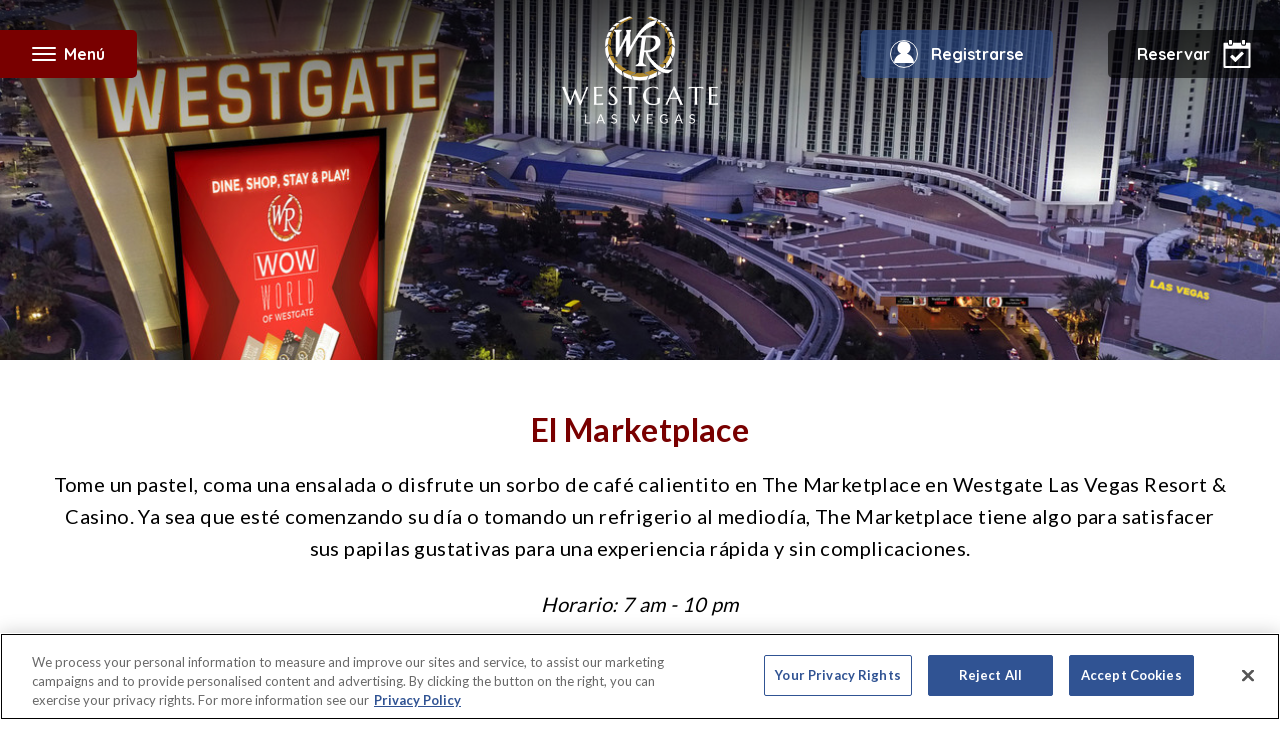

--- FILE ---
content_type: text/html; charset=utf-8
request_url: https://www.google.com/recaptcha/api2/anchor?ar=1&k=6LdXkw8TAAAAADrgGw3gAIaoCct24KIAFbheUEJW&co=aHR0cHM6Ly93d3cud2VzdGdhdGVyZXNvcnRzLmNvbTo0NDM.&hl=en&v=PoyoqOPhxBO7pBk68S4YbpHZ&size=normal&anchor-ms=20000&execute-ms=30000&cb=6ocf206hb7qq
body_size: 49323
content:
<!DOCTYPE HTML><html dir="ltr" lang="en"><head><meta http-equiv="Content-Type" content="text/html; charset=UTF-8">
<meta http-equiv="X-UA-Compatible" content="IE=edge">
<title>reCAPTCHA</title>
<style type="text/css">
/* cyrillic-ext */
@font-face {
  font-family: 'Roboto';
  font-style: normal;
  font-weight: 400;
  font-stretch: 100%;
  src: url(//fonts.gstatic.com/s/roboto/v48/KFO7CnqEu92Fr1ME7kSn66aGLdTylUAMa3GUBHMdazTgWw.woff2) format('woff2');
  unicode-range: U+0460-052F, U+1C80-1C8A, U+20B4, U+2DE0-2DFF, U+A640-A69F, U+FE2E-FE2F;
}
/* cyrillic */
@font-face {
  font-family: 'Roboto';
  font-style: normal;
  font-weight: 400;
  font-stretch: 100%;
  src: url(//fonts.gstatic.com/s/roboto/v48/KFO7CnqEu92Fr1ME7kSn66aGLdTylUAMa3iUBHMdazTgWw.woff2) format('woff2');
  unicode-range: U+0301, U+0400-045F, U+0490-0491, U+04B0-04B1, U+2116;
}
/* greek-ext */
@font-face {
  font-family: 'Roboto';
  font-style: normal;
  font-weight: 400;
  font-stretch: 100%;
  src: url(//fonts.gstatic.com/s/roboto/v48/KFO7CnqEu92Fr1ME7kSn66aGLdTylUAMa3CUBHMdazTgWw.woff2) format('woff2');
  unicode-range: U+1F00-1FFF;
}
/* greek */
@font-face {
  font-family: 'Roboto';
  font-style: normal;
  font-weight: 400;
  font-stretch: 100%;
  src: url(//fonts.gstatic.com/s/roboto/v48/KFO7CnqEu92Fr1ME7kSn66aGLdTylUAMa3-UBHMdazTgWw.woff2) format('woff2');
  unicode-range: U+0370-0377, U+037A-037F, U+0384-038A, U+038C, U+038E-03A1, U+03A3-03FF;
}
/* math */
@font-face {
  font-family: 'Roboto';
  font-style: normal;
  font-weight: 400;
  font-stretch: 100%;
  src: url(//fonts.gstatic.com/s/roboto/v48/KFO7CnqEu92Fr1ME7kSn66aGLdTylUAMawCUBHMdazTgWw.woff2) format('woff2');
  unicode-range: U+0302-0303, U+0305, U+0307-0308, U+0310, U+0312, U+0315, U+031A, U+0326-0327, U+032C, U+032F-0330, U+0332-0333, U+0338, U+033A, U+0346, U+034D, U+0391-03A1, U+03A3-03A9, U+03B1-03C9, U+03D1, U+03D5-03D6, U+03F0-03F1, U+03F4-03F5, U+2016-2017, U+2034-2038, U+203C, U+2040, U+2043, U+2047, U+2050, U+2057, U+205F, U+2070-2071, U+2074-208E, U+2090-209C, U+20D0-20DC, U+20E1, U+20E5-20EF, U+2100-2112, U+2114-2115, U+2117-2121, U+2123-214F, U+2190, U+2192, U+2194-21AE, U+21B0-21E5, U+21F1-21F2, U+21F4-2211, U+2213-2214, U+2216-22FF, U+2308-230B, U+2310, U+2319, U+231C-2321, U+2336-237A, U+237C, U+2395, U+239B-23B7, U+23D0, U+23DC-23E1, U+2474-2475, U+25AF, U+25B3, U+25B7, U+25BD, U+25C1, U+25CA, U+25CC, U+25FB, U+266D-266F, U+27C0-27FF, U+2900-2AFF, U+2B0E-2B11, U+2B30-2B4C, U+2BFE, U+3030, U+FF5B, U+FF5D, U+1D400-1D7FF, U+1EE00-1EEFF;
}
/* symbols */
@font-face {
  font-family: 'Roboto';
  font-style: normal;
  font-weight: 400;
  font-stretch: 100%;
  src: url(//fonts.gstatic.com/s/roboto/v48/KFO7CnqEu92Fr1ME7kSn66aGLdTylUAMaxKUBHMdazTgWw.woff2) format('woff2');
  unicode-range: U+0001-000C, U+000E-001F, U+007F-009F, U+20DD-20E0, U+20E2-20E4, U+2150-218F, U+2190, U+2192, U+2194-2199, U+21AF, U+21E6-21F0, U+21F3, U+2218-2219, U+2299, U+22C4-22C6, U+2300-243F, U+2440-244A, U+2460-24FF, U+25A0-27BF, U+2800-28FF, U+2921-2922, U+2981, U+29BF, U+29EB, U+2B00-2BFF, U+4DC0-4DFF, U+FFF9-FFFB, U+10140-1018E, U+10190-1019C, U+101A0, U+101D0-101FD, U+102E0-102FB, U+10E60-10E7E, U+1D2C0-1D2D3, U+1D2E0-1D37F, U+1F000-1F0FF, U+1F100-1F1AD, U+1F1E6-1F1FF, U+1F30D-1F30F, U+1F315, U+1F31C, U+1F31E, U+1F320-1F32C, U+1F336, U+1F378, U+1F37D, U+1F382, U+1F393-1F39F, U+1F3A7-1F3A8, U+1F3AC-1F3AF, U+1F3C2, U+1F3C4-1F3C6, U+1F3CA-1F3CE, U+1F3D4-1F3E0, U+1F3ED, U+1F3F1-1F3F3, U+1F3F5-1F3F7, U+1F408, U+1F415, U+1F41F, U+1F426, U+1F43F, U+1F441-1F442, U+1F444, U+1F446-1F449, U+1F44C-1F44E, U+1F453, U+1F46A, U+1F47D, U+1F4A3, U+1F4B0, U+1F4B3, U+1F4B9, U+1F4BB, U+1F4BF, U+1F4C8-1F4CB, U+1F4D6, U+1F4DA, U+1F4DF, U+1F4E3-1F4E6, U+1F4EA-1F4ED, U+1F4F7, U+1F4F9-1F4FB, U+1F4FD-1F4FE, U+1F503, U+1F507-1F50B, U+1F50D, U+1F512-1F513, U+1F53E-1F54A, U+1F54F-1F5FA, U+1F610, U+1F650-1F67F, U+1F687, U+1F68D, U+1F691, U+1F694, U+1F698, U+1F6AD, U+1F6B2, U+1F6B9-1F6BA, U+1F6BC, U+1F6C6-1F6CF, U+1F6D3-1F6D7, U+1F6E0-1F6EA, U+1F6F0-1F6F3, U+1F6F7-1F6FC, U+1F700-1F7FF, U+1F800-1F80B, U+1F810-1F847, U+1F850-1F859, U+1F860-1F887, U+1F890-1F8AD, U+1F8B0-1F8BB, U+1F8C0-1F8C1, U+1F900-1F90B, U+1F93B, U+1F946, U+1F984, U+1F996, U+1F9E9, U+1FA00-1FA6F, U+1FA70-1FA7C, U+1FA80-1FA89, U+1FA8F-1FAC6, U+1FACE-1FADC, U+1FADF-1FAE9, U+1FAF0-1FAF8, U+1FB00-1FBFF;
}
/* vietnamese */
@font-face {
  font-family: 'Roboto';
  font-style: normal;
  font-weight: 400;
  font-stretch: 100%;
  src: url(//fonts.gstatic.com/s/roboto/v48/KFO7CnqEu92Fr1ME7kSn66aGLdTylUAMa3OUBHMdazTgWw.woff2) format('woff2');
  unicode-range: U+0102-0103, U+0110-0111, U+0128-0129, U+0168-0169, U+01A0-01A1, U+01AF-01B0, U+0300-0301, U+0303-0304, U+0308-0309, U+0323, U+0329, U+1EA0-1EF9, U+20AB;
}
/* latin-ext */
@font-face {
  font-family: 'Roboto';
  font-style: normal;
  font-weight: 400;
  font-stretch: 100%;
  src: url(//fonts.gstatic.com/s/roboto/v48/KFO7CnqEu92Fr1ME7kSn66aGLdTylUAMa3KUBHMdazTgWw.woff2) format('woff2');
  unicode-range: U+0100-02BA, U+02BD-02C5, U+02C7-02CC, U+02CE-02D7, U+02DD-02FF, U+0304, U+0308, U+0329, U+1D00-1DBF, U+1E00-1E9F, U+1EF2-1EFF, U+2020, U+20A0-20AB, U+20AD-20C0, U+2113, U+2C60-2C7F, U+A720-A7FF;
}
/* latin */
@font-face {
  font-family: 'Roboto';
  font-style: normal;
  font-weight: 400;
  font-stretch: 100%;
  src: url(//fonts.gstatic.com/s/roboto/v48/KFO7CnqEu92Fr1ME7kSn66aGLdTylUAMa3yUBHMdazQ.woff2) format('woff2');
  unicode-range: U+0000-00FF, U+0131, U+0152-0153, U+02BB-02BC, U+02C6, U+02DA, U+02DC, U+0304, U+0308, U+0329, U+2000-206F, U+20AC, U+2122, U+2191, U+2193, U+2212, U+2215, U+FEFF, U+FFFD;
}
/* cyrillic-ext */
@font-face {
  font-family: 'Roboto';
  font-style: normal;
  font-weight: 500;
  font-stretch: 100%;
  src: url(//fonts.gstatic.com/s/roboto/v48/KFO7CnqEu92Fr1ME7kSn66aGLdTylUAMa3GUBHMdazTgWw.woff2) format('woff2');
  unicode-range: U+0460-052F, U+1C80-1C8A, U+20B4, U+2DE0-2DFF, U+A640-A69F, U+FE2E-FE2F;
}
/* cyrillic */
@font-face {
  font-family: 'Roboto';
  font-style: normal;
  font-weight: 500;
  font-stretch: 100%;
  src: url(//fonts.gstatic.com/s/roboto/v48/KFO7CnqEu92Fr1ME7kSn66aGLdTylUAMa3iUBHMdazTgWw.woff2) format('woff2');
  unicode-range: U+0301, U+0400-045F, U+0490-0491, U+04B0-04B1, U+2116;
}
/* greek-ext */
@font-face {
  font-family: 'Roboto';
  font-style: normal;
  font-weight: 500;
  font-stretch: 100%;
  src: url(//fonts.gstatic.com/s/roboto/v48/KFO7CnqEu92Fr1ME7kSn66aGLdTylUAMa3CUBHMdazTgWw.woff2) format('woff2');
  unicode-range: U+1F00-1FFF;
}
/* greek */
@font-face {
  font-family: 'Roboto';
  font-style: normal;
  font-weight: 500;
  font-stretch: 100%;
  src: url(//fonts.gstatic.com/s/roboto/v48/KFO7CnqEu92Fr1ME7kSn66aGLdTylUAMa3-UBHMdazTgWw.woff2) format('woff2');
  unicode-range: U+0370-0377, U+037A-037F, U+0384-038A, U+038C, U+038E-03A1, U+03A3-03FF;
}
/* math */
@font-face {
  font-family: 'Roboto';
  font-style: normal;
  font-weight: 500;
  font-stretch: 100%;
  src: url(//fonts.gstatic.com/s/roboto/v48/KFO7CnqEu92Fr1ME7kSn66aGLdTylUAMawCUBHMdazTgWw.woff2) format('woff2');
  unicode-range: U+0302-0303, U+0305, U+0307-0308, U+0310, U+0312, U+0315, U+031A, U+0326-0327, U+032C, U+032F-0330, U+0332-0333, U+0338, U+033A, U+0346, U+034D, U+0391-03A1, U+03A3-03A9, U+03B1-03C9, U+03D1, U+03D5-03D6, U+03F0-03F1, U+03F4-03F5, U+2016-2017, U+2034-2038, U+203C, U+2040, U+2043, U+2047, U+2050, U+2057, U+205F, U+2070-2071, U+2074-208E, U+2090-209C, U+20D0-20DC, U+20E1, U+20E5-20EF, U+2100-2112, U+2114-2115, U+2117-2121, U+2123-214F, U+2190, U+2192, U+2194-21AE, U+21B0-21E5, U+21F1-21F2, U+21F4-2211, U+2213-2214, U+2216-22FF, U+2308-230B, U+2310, U+2319, U+231C-2321, U+2336-237A, U+237C, U+2395, U+239B-23B7, U+23D0, U+23DC-23E1, U+2474-2475, U+25AF, U+25B3, U+25B7, U+25BD, U+25C1, U+25CA, U+25CC, U+25FB, U+266D-266F, U+27C0-27FF, U+2900-2AFF, U+2B0E-2B11, U+2B30-2B4C, U+2BFE, U+3030, U+FF5B, U+FF5D, U+1D400-1D7FF, U+1EE00-1EEFF;
}
/* symbols */
@font-face {
  font-family: 'Roboto';
  font-style: normal;
  font-weight: 500;
  font-stretch: 100%;
  src: url(//fonts.gstatic.com/s/roboto/v48/KFO7CnqEu92Fr1ME7kSn66aGLdTylUAMaxKUBHMdazTgWw.woff2) format('woff2');
  unicode-range: U+0001-000C, U+000E-001F, U+007F-009F, U+20DD-20E0, U+20E2-20E4, U+2150-218F, U+2190, U+2192, U+2194-2199, U+21AF, U+21E6-21F0, U+21F3, U+2218-2219, U+2299, U+22C4-22C6, U+2300-243F, U+2440-244A, U+2460-24FF, U+25A0-27BF, U+2800-28FF, U+2921-2922, U+2981, U+29BF, U+29EB, U+2B00-2BFF, U+4DC0-4DFF, U+FFF9-FFFB, U+10140-1018E, U+10190-1019C, U+101A0, U+101D0-101FD, U+102E0-102FB, U+10E60-10E7E, U+1D2C0-1D2D3, U+1D2E0-1D37F, U+1F000-1F0FF, U+1F100-1F1AD, U+1F1E6-1F1FF, U+1F30D-1F30F, U+1F315, U+1F31C, U+1F31E, U+1F320-1F32C, U+1F336, U+1F378, U+1F37D, U+1F382, U+1F393-1F39F, U+1F3A7-1F3A8, U+1F3AC-1F3AF, U+1F3C2, U+1F3C4-1F3C6, U+1F3CA-1F3CE, U+1F3D4-1F3E0, U+1F3ED, U+1F3F1-1F3F3, U+1F3F5-1F3F7, U+1F408, U+1F415, U+1F41F, U+1F426, U+1F43F, U+1F441-1F442, U+1F444, U+1F446-1F449, U+1F44C-1F44E, U+1F453, U+1F46A, U+1F47D, U+1F4A3, U+1F4B0, U+1F4B3, U+1F4B9, U+1F4BB, U+1F4BF, U+1F4C8-1F4CB, U+1F4D6, U+1F4DA, U+1F4DF, U+1F4E3-1F4E6, U+1F4EA-1F4ED, U+1F4F7, U+1F4F9-1F4FB, U+1F4FD-1F4FE, U+1F503, U+1F507-1F50B, U+1F50D, U+1F512-1F513, U+1F53E-1F54A, U+1F54F-1F5FA, U+1F610, U+1F650-1F67F, U+1F687, U+1F68D, U+1F691, U+1F694, U+1F698, U+1F6AD, U+1F6B2, U+1F6B9-1F6BA, U+1F6BC, U+1F6C6-1F6CF, U+1F6D3-1F6D7, U+1F6E0-1F6EA, U+1F6F0-1F6F3, U+1F6F7-1F6FC, U+1F700-1F7FF, U+1F800-1F80B, U+1F810-1F847, U+1F850-1F859, U+1F860-1F887, U+1F890-1F8AD, U+1F8B0-1F8BB, U+1F8C0-1F8C1, U+1F900-1F90B, U+1F93B, U+1F946, U+1F984, U+1F996, U+1F9E9, U+1FA00-1FA6F, U+1FA70-1FA7C, U+1FA80-1FA89, U+1FA8F-1FAC6, U+1FACE-1FADC, U+1FADF-1FAE9, U+1FAF0-1FAF8, U+1FB00-1FBFF;
}
/* vietnamese */
@font-face {
  font-family: 'Roboto';
  font-style: normal;
  font-weight: 500;
  font-stretch: 100%;
  src: url(//fonts.gstatic.com/s/roboto/v48/KFO7CnqEu92Fr1ME7kSn66aGLdTylUAMa3OUBHMdazTgWw.woff2) format('woff2');
  unicode-range: U+0102-0103, U+0110-0111, U+0128-0129, U+0168-0169, U+01A0-01A1, U+01AF-01B0, U+0300-0301, U+0303-0304, U+0308-0309, U+0323, U+0329, U+1EA0-1EF9, U+20AB;
}
/* latin-ext */
@font-face {
  font-family: 'Roboto';
  font-style: normal;
  font-weight: 500;
  font-stretch: 100%;
  src: url(//fonts.gstatic.com/s/roboto/v48/KFO7CnqEu92Fr1ME7kSn66aGLdTylUAMa3KUBHMdazTgWw.woff2) format('woff2');
  unicode-range: U+0100-02BA, U+02BD-02C5, U+02C7-02CC, U+02CE-02D7, U+02DD-02FF, U+0304, U+0308, U+0329, U+1D00-1DBF, U+1E00-1E9F, U+1EF2-1EFF, U+2020, U+20A0-20AB, U+20AD-20C0, U+2113, U+2C60-2C7F, U+A720-A7FF;
}
/* latin */
@font-face {
  font-family: 'Roboto';
  font-style: normal;
  font-weight: 500;
  font-stretch: 100%;
  src: url(//fonts.gstatic.com/s/roboto/v48/KFO7CnqEu92Fr1ME7kSn66aGLdTylUAMa3yUBHMdazQ.woff2) format('woff2');
  unicode-range: U+0000-00FF, U+0131, U+0152-0153, U+02BB-02BC, U+02C6, U+02DA, U+02DC, U+0304, U+0308, U+0329, U+2000-206F, U+20AC, U+2122, U+2191, U+2193, U+2212, U+2215, U+FEFF, U+FFFD;
}
/* cyrillic-ext */
@font-face {
  font-family: 'Roboto';
  font-style: normal;
  font-weight: 900;
  font-stretch: 100%;
  src: url(//fonts.gstatic.com/s/roboto/v48/KFO7CnqEu92Fr1ME7kSn66aGLdTylUAMa3GUBHMdazTgWw.woff2) format('woff2');
  unicode-range: U+0460-052F, U+1C80-1C8A, U+20B4, U+2DE0-2DFF, U+A640-A69F, U+FE2E-FE2F;
}
/* cyrillic */
@font-face {
  font-family: 'Roboto';
  font-style: normal;
  font-weight: 900;
  font-stretch: 100%;
  src: url(//fonts.gstatic.com/s/roboto/v48/KFO7CnqEu92Fr1ME7kSn66aGLdTylUAMa3iUBHMdazTgWw.woff2) format('woff2');
  unicode-range: U+0301, U+0400-045F, U+0490-0491, U+04B0-04B1, U+2116;
}
/* greek-ext */
@font-face {
  font-family: 'Roboto';
  font-style: normal;
  font-weight: 900;
  font-stretch: 100%;
  src: url(//fonts.gstatic.com/s/roboto/v48/KFO7CnqEu92Fr1ME7kSn66aGLdTylUAMa3CUBHMdazTgWw.woff2) format('woff2');
  unicode-range: U+1F00-1FFF;
}
/* greek */
@font-face {
  font-family: 'Roboto';
  font-style: normal;
  font-weight: 900;
  font-stretch: 100%;
  src: url(//fonts.gstatic.com/s/roboto/v48/KFO7CnqEu92Fr1ME7kSn66aGLdTylUAMa3-UBHMdazTgWw.woff2) format('woff2');
  unicode-range: U+0370-0377, U+037A-037F, U+0384-038A, U+038C, U+038E-03A1, U+03A3-03FF;
}
/* math */
@font-face {
  font-family: 'Roboto';
  font-style: normal;
  font-weight: 900;
  font-stretch: 100%;
  src: url(//fonts.gstatic.com/s/roboto/v48/KFO7CnqEu92Fr1ME7kSn66aGLdTylUAMawCUBHMdazTgWw.woff2) format('woff2');
  unicode-range: U+0302-0303, U+0305, U+0307-0308, U+0310, U+0312, U+0315, U+031A, U+0326-0327, U+032C, U+032F-0330, U+0332-0333, U+0338, U+033A, U+0346, U+034D, U+0391-03A1, U+03A3-03A9, U+03B1-03C9, U+03D1, U+03D5-03D6, U+03F0-03F1, U+03F4-03F5, U+2016-2017, U+2034-2038, U+203C, U+2040, U+2043, U+2047, U+2050, U+2057, U+205F, U+2070-2071, U+2074-208E, U+2090-209C, U+20D0-20DC, U+20E1, U+20E5-20EF, U+2100-2112, U+2114-2115, U+2117-2121, U+2123-214F, U+2190, U+2192, U+2194-21AE, U+21B0-21E5, U+21F1-21F2, U+21F4-2211, U+2213-2214, U+2216-22FF, U+2308-230B, U+2310, U+2319, U+231C-2321, U+2336-237A, U+237C, U+2395, U+239B-23B7, U+23D0, U+23DC-23E1, U+2474-2475, U+25AF, U+25B3, U+25B7, U+25BD, U+25C1, U+25CA, U+25CC, U+25FB, U+266D-266F, U+27C0-27FF, U+2900-2AFF, U+2B0E-2B11, U+2B30-2B4C, U+2BFE, U+3030, U+FF5B, U+FF5D, U+1D400-1D7FF, U+1EE00-1EEFF;
}
/* symbols */
@font-face {
  font-family: 'Roboto';
  font-style: normal;
  font-weight: 900;
  font-stretch: 100%;
  src: url(//fonts.gstatic.com/s/roboto/v48/KFO7CnqEu92Fr1ME7kSn66aGLdTylUAMaxKUBHMdazTgWw.woff2) format('woff2');
  unicode-range: U+0001-000C, U+000E-001F, U+007F-009F, U+20DD-20E0, U+20E2-20E4, U+2150-218F, U+2190, U+2192, U+2194-2199, U+21AF, U+21E6-21F0, U+21F3, U+2218-2219, U+2299, U+22C4-22C6, U+2300-243F, U+2440-244A, U+2460-24FF, U+25A0-27BF, U+2800-28FF, U+2921-2922, U+2981, U+29BF, U+29EB, U+2B00-2BFF, U+4DC0-4DFF, U+FFF9-FFFB, U+10140-1018E, U+10190-1019C, U+101A0, U+101D0-101FD, U+102E0-102FB, U+10E60-10E7E, U+1D2C0-1D2D3, U+1D2E0-1D37F, U+1F000-1F0FF, U+1F100-1F1AD, U+1F1E6-1F1FF, U+1F30D-1F30F, U+1F315, U+1F31C, U+1F31E, U+1F320-1F32C, U+1F336, U+1F378, U+1F37D, U+1F382, U+1F393-1F39F, U+1F3A7-1F3A8, U+1F3AC-1F3AF, U+1F3C2, U+1F3C4-1F3C6, U+1F3CA-1F3CE, U+1F3D4-1F3E0, U+1F3ED, U+1F3F1-1F3F3, U+1F3F5-1F3F7, U+1F408, U+1F415, U+1F41F, U+1F426, U+1F43F, U+1F441-1F442, U+1F444, U+1F446-1F449, U+1F44C-1F44E, U+1F453, U+1F46A, U+1F47D, U+1F4A3, U+1F4B0, U+1F4B3, U+1F4B9, U+1F4BB, U+1F4BF, U+1F4C8-1F4CB, U+1F4D6, U+1F4DA, U+1F4DF, U+1F4E3-1F4E6, U+1F4EA-1F4ED, U+1F4F7, U+1F4F9-1F4FB, U+1F4FD-1F4FE, U+1F503, U+1F507-1F50B, U+1F50D, U+1F512-1F513, U+1F53E-1F54A, U+1F54F-1F5FA, U+1F610, U+1F650-1F67F, U+1F687, U+1F68D, U+1F691, U+1F694, U+1F698, U+1F6AD, U+1F6B2, U+1F6B9-1F6BA, U+1F6BC, U+1F6C6-1F6CF, U+1F6D3-1F6D7, U+1F6E0-1F6EA, U+1F6F0-1F6F3, U+1F6F7-1F6FC, U+1F700-1F7FF, U+1F800-1F80B, U+1F810-1F847, U+1F850-1F859, U+1F860-1F887, U+1F890-1F8AD, U+1F8B0-1F8BB, U+1F8C0-1F8C1, U+1F900-1F90B, U+1F93B, U+1F946, U+1F984, U+1F996, U+1F9E9, U+1FA00-1FA6F, U+1FA70-1FA7C, U+1FA80-1FA89, U+1FA8F-1FAC6, U+1FACE-1FADC, U+1FADF-1FAE9, U+1FAF0-1FAF8, U+1FB00-1FBFF;
}
/* vietnamese */
@font-face {
  font-family: 'Roboto';
  font-style: normal;
  font-weight: 900;
  font-stretch: 100%;
  src: url(//fonts.gstatic.com/s/roboto/v48/KFO7CnqEu92Fr1ME7kSn66aGLdTylUAMa3OUBHMdazTgWw.woff2) format('woff2');
  unicode-range: U+0102-0103, U+0110-0111, U+0128-0129, U+0168-0169, U+01A0-01A1, U+01AF-01B0, U+0300-0301, U+0303-0304, U+0308-0309, U+0323, U+0329, U+1EA0-1EF9, U+20AB;
}
/* latin-ext */
@font-face {
  font-family: 'Roboto';
  font-style: normal;
  font-weight: 900;
  font-stretch: 100%;
  src: url(//fonts.gstatic.com/s/roboto/v48/KFO7CnqEu92Fr1ME7kSn66aGLdTylUAMa3KUBHMdazTgWw.woff2) format('woff2');
  unicode-range: U+0100-02BA, U+02BD-02C5, U+02C7-02CC, U+02CE-02D7, U+02DD-02FF, U+0304, U+0308, U+0329, U+1D00-1DBF, U+1E00-1E9F, U+1EF2-1EFF, U+2020, U+20A0-20AB, U+20AD-20C0, U+2113, U+2C60-2C7F, U+A720-A7FF;
}
/* latin */
@font-face {
  font-family: 'Roboto';
  font-style: normal;
  font-weight: 900;
  font-stretch: 100%;
  src: url(//fonts.gstatic.com/s/roboto/v48/KFO7CnqEu92Fr1ME7kSn66aGLdTylUAMa3yUBHMdazQ.woff2) format('woff2');
  unicode-range: U+0000-00FF, U+0131, U+0152-0153, U+02BB-02BC, U+02C6, U+02DA, U+02DC, U+0304, U+0308, U+0329, U+2000-206F, U+20AC, U+2122, U+2191, U+2193, U+2212, U+2215, U+FEFF, U+FFFD;
}

</style>
<link rel="stylesheet" type="text/css" href="https://www.gstatic.com/recaptcha/releases/PoyoqOPhxBO7pBk68S4YbpHZ/styles__ltr.css">
<script nonce="FO57Ri8VyvdndGFBM9ctTQ" type="text/javascript">window['__recaptcha_api'] = 'https://www.google.com/recaptcha/api2/';</script>
<script type="text/javascript" src="https://www.gstatic.com/recaptcha/releases/PoyoqOPhxBO7pBk68S4YbpHZ/recaptcha__en.js" nonce="FO57Ri8VyvdndGFBM9ctTQ">
      
    </script></head>
<body><div id="rc-anchor-alert" class="rc-anchor-alert"></div>
<input type="hidden" id="recaptcha-token" value="[base64]">
<script type="text/javascript" nonce="FO57Ri8VyvdndGFBM9ctTQ">
      recaptcha.anchor.Main.init("[\x22ainput\x22,[\x22bgdata\x22,\x22\x22,\[base64]/[base64]/MjU1Ong/[base64]/[base64]/[base64]/[base64]/[base64]/[base64]/[base64]/[base64]/[base64]/[base64]/[base64]/[base64]/[base64]/[base64]/[base64]\\u003d\x22,\[base64]\x22,\[base64]/[base64]/[base64]/[base64]/Dv0gow7ogwrIDU3d2BH/Do8Ozw5HCv1fCnsOcKybCsyPCicOlBcKZCU/CocOkDMKswopgImdtFMKHwrtZw7jCqR9qwoTCvsKeH8KZwoUqw688YsOpJwrCqcKKF8KJZyBKwqjCg8OYBcKdw4IBwqp6TihdwrnDhHcvIsKrD8KDUTYZw64dw4DCp8K+HMOLw6pqBsOBFMKveD5cwq/CosKFDMOYDMKZCMOnecOkVsKDBEAqE8K6wo0dw5zCksKew4VnACPCuMOQw43Ch29iICUEwr7Cg0gCw5fDjkHDs8KBwowZVivCm8KFNl3CucO5fmfCtSXCowxzecKjw6XDqcKow5QXCsKkZMO7wpwNw4TCtlMKRMOnacOPcB0/wqbDoV9LwotxCMKCRMKqMnfDmGcDPcKTwqfCmTXCpsOJQMKFYygcDVAfw4F/[base64]/EGlsw5kOTh9xwpnDrsKvB21Mwr5Rw4Nuw6crfcOLDcOcwp7CrMKfwrfCicOfw4RVwo3Cjl9NwoHDngTCvMKFBw7CjGTDkMOtNcKoBz4bw4Yow4FXAUfCjBlAwqwRw7trKl4SSMOSLcOGbMKzOcOmw65Fw5TCl8KgL2bClTN0wosOD8KQw4/DgkVIW3bDjwbDiF5lw67CoD4XQsOZEjnChELCijR4cB/Dn8Onw7RfScKRL8KMwpxZwpQxwrMSI0lSwonDoMKRwqfCsWhtwqPDm2QkDDd9D8OUwo3ChUXCoRkjwpjDkjcxVnIqD8OPB1HCpcK6wqfDscKuS33DghJAGMKzwoENZFjCnsKEwrt6ImQbZMOYw6bDkATDusOcwoEmQznCo0J/w41YwpZRLMORBinDplLCp8OvwpYpw6B8PSrDm8KFS07DpcOIw5TCnMKEZwNeIcKlwobDs0gVWEYbwo88PEHDrVnCuQpMfsO1w7suw5nCqF/DunLCgRfDr0jCjBXDocKVR8KyTgQmw6IuNRFtw6MFw64rD8KnDSMFRWAWWh4YwrbCvkrDnyjCjsO0w4cNwp0hw7zDgsKPw69iasOlwqXDncOmKwjCpTnDgMKbwrAWwq4mw6cdI0zCkENjw4wRdzTCksO5MMOlcF/[base64]/w44yw4gUw7RIXShVMcK3MMOBwr0pMHjDhQTDtcOrEFkbDMKYG1dkw6sHw6PCk8OKw5DClMOuLMKubcKFbyvDlMO2c8Kvw7PCs8KCBMO2wpvCuFjDoS3DqA7DshZtL8KoP8ORZifDp8KpC3Auw6bCsx/[base64]/w6jClVNLblBESDrDvsKQZcOBWcOyPcKNCsOrw6tgNwTDi8OlXX/Dv8KXw45WNsOLwpVtwrHClG9HwrPDsRQ9EMOxeMOccsOMZFbCvWLDnBRewrbCuDTCnkZzAFnDs8O0acOBWgHDvVl/EMKfwqgxNA/CinFww658wr3CocO7woskWEDCsELCqxgFw6/DtB8ewp7Dvldpwq/Ck2Zmw47Dni4FwqtVw4oHwqQNw6J5w7UnccK6wrfDuWrCv8O7NsKnYsKdwrnCnBd1dwotXcKWw7fCgcOWIsOWwrl9w4MnACp/[base64]/RsOyYsOmB35ZWkxQwrJMw4EVw6HCvz3DsiIGF8KvcTbCtywRQ8OAwr7CuAJAw7TCrBVTGGrConvChRYUw6M+DsKdMG96w4EFUxxyw7vDqxTChMKew4IJPcOVH8O8EcK/w74ePMKHw7LDhcOlfsKOw7bCkcO/[base64]/w5fCq8OCw5/DtcOEV2NzwqzCpjVgATbDosOWXcOOw5rDlsOnw6pGw5fCu8KEwrzCgsONOWTCnhlQw5HCqFvCp0PDgcOBw7QaUcORacKdKwjCvwcKw6rCtMOjwqFdw5PDksKQwoXDq0EJM8OJwr/ClMKWw7JGXMOqf1fCicKkBxTDksOMV8KAXB1cAWdSw756Wnh4HMO4JMKTw77CrsKBw7pQEsKedcKwTjoKJcORw4nDv0rCjH3DtGbDs0RQPsOXcMOuw49xw6sLwotwBh/CkcKNXSnDocOyV8KNw4NSw6BeBsKWw4fClcObwoLDiiPDpMKgw6nCk8KSXG/CqHYdaMOvwoTDlcKVw4VyUSRnIRvDqS1LwqXCtmoyw73CtMOTw7zCnMKCwo/Ci0fDlsOWw4XDuEnCl1rCjcOJIF1Pw6VNZG3CusOOw5PCqVXDpgXDoMKzAB4ew74Sw4RuZ3sKLGwsYGJtUMKQMcOFJsKZwq3CqCnCl8O2w75dbAFWFFzCkywhw6LCqcOJw4fCuXB2woXDuChaw67DnB4ow649a8K3wopyJ8Orw5UfaR89wp/[base64]/DtFw/w7BCHcOtw4ItFMOAw4bCg8Ozw7QbwqTDnsOqdMK6w4UPwoPCmi0fEMOiw4Avwr/Cs3rCkX/[base64]/CvMOIWBhkw7XCpMOjwpbDj3k1ZwFmw7DCnsOxBn/[base64]/w4PCrFzCicOtCl3ChMO7EVVuZXgPBcK8wqbDin3Cu8OCwovDsmPDpcOKVSHDswlNwq9Lw61qwo7CssKTwogWNMKwRRvCsjDCogrCthDDn0cLw5/CisK7fn1Nw50tWMOiwpUXfcOtGWV0S8O8D8OxQsK0wrDCoWLCtnQaCsKwEQ7Cu8KkwoDDjzZWwppgTcOdB8OjwqLDpDAqwpLDuStCw4bCkMKQwpbDn8OVwrXCmnLDiidYw5/CihzCvcKSZ0Ufw47DtcKsI3nClMKIw5oCKkvDhHrCssKdwp/CiDYHwo/DqQXCqMK3wo0Cw4EcwqnDowAAGcKGw73DkH8rEsOPbcKkLTvDrMKXZQzCpcK2w6sQwqcAOh/ChMOpwqohUMORwpkhfMOub8OFGsOTDhl2w7odwqFkw5rDtGbDtyLCp8O4wojCicKdDcKNw6PClkbDj8KCfcOGVUMbHideGMOOwpjCjC4sw5PCqVHCpljCqilxw6fDl8K9w6dyF2Yiw5bCtljDksKMeGcww7cbYsK6w78QwoJQw5/Dsm3DtkhAw7U6wr8Pw6XChcOMwrPDo8KFw60rFcOcw7XDnwrDg8OMS3/CmHHCucOJHRjCicKjfiTDn8KowpVqDB4Xw7LDsSovDsO2bcKFw53CjxjCl8K+fMKywpLDnSlIBhHDhQLDqMKcwpJfwqXCiMOJwrPDjDrDhMKgwp7CrURtwqXDpy7Dq8OQXhETKEXDs8KNenrDuMKJwrgCw4XCsk4Lw55yw5PDjzzCpMOiwr/Cn8OxOMKWNsOle8KBKsK5w5wNQ8O6w4TDlXQ7UsOGOcK1Z8OMacOsAAXDusKzwrwkfB/Cjy7DjMOAw4zClxo8wqJfwrTDvRjCmSZlwrvDpcOPw7fDnltzwqt/EMKcG8O7woBHcMK4LVgvw7TDnArDusK4w5QjKcK8MHg9wogxwqMSBj3CoTIhw4l9w6RYw5fCh1HCoHBKw7XDjxwCKnrCi2lkwrfCgQzDjnPDocKnaGsewo7CoQ3DlDfDi8Ktw6vDiMK+w5NqwpNcB2HDq01MwqXDv8O2KMOTw7LCsMKdw6EGN8OIBcK/woVKw5k+eBgqHhTDnsOawojDhAbCgTrDh0rDj3cbXlwBNw/CrsKVYWkOw5DCjcKuwpVQI8OUwoxWaRTCpwMOwobCgcOpw5DDh1MdTU/CiVVZw6gQE8OswpTClwPDvMO5w4Mqw6Maw455w7I/w6jDnsO1w43DvcOxMcK7wpREwo3Co30iS8OlXcKqw4bDmsO+woHDusK9O8K7w6jCggF0wpFZwqVSfgHDk1/DtxV7JiwJw5ACZ8O3KcKcw6xIFcKWDMOxf1RMw53DssKNw4nDgV7DgQLDs35Tw4BJwpxLwrvCgTdjwqvCmQ4RMcKawrhiwpbCqsKAwp4fwo0/O8KjX0rDjzBUPsOYJhYMwrnCjMOjScO5N3APw7ZLZ8KIGsKXw6R2wqPCs8OQTG8ww6wjwr3CgFXDhMOhUMOYRjHDl8K/w5lIw4cdwrLDpU7DoRd/w6IAABjDvQFSNsOYwrzDkVY/w4PDjcKATFFxw5jCjcO4wpzDicOpUwUIwrwHwp7DtwE8T0jDlh3Co8O5wpvClkVmJ8OSL8O0wqrDtSnCjGTCr8KACnYjwq5ACXDCmMOJfsOEw6DCsk/CtsK/[base64]/[base64]/wpfDrjxIw7g6woPDlkZQwoN0KkPCtsK3w4UsE3YXw73DkcOQS3JfEsOfwok4w41MUwNYasOqw7cJJR86TSoqwrJdX8OJw4NcwoBtw5bCv8Kfw4YrFsKxUkbDoMOVw7HClMOVw4ZJJcKrW8KVw6LCuR1IL8K8w7fCsMKhwqQew53CgCFJTcKhYxI/[base64]/IGk0DFloPMK7wpYOIjPCvHJfw6fDjEZww6chwpzDosOYIcOgw5PDj8KxGH3CjMOEJ8Kcwp1cwrfDlcKmPkvDpTo3w6jDi0ADaMKraUp2w4LCq8Oqwo/Dt8K0PynCrjEldsO8UMKyN8ODw4AyWCvDmMOSwqfDqcOAwpHDjsOSw5IAE8KRwqzDn8OoJwjCu8KWT8Oww6xgwoDCusKnwoJCG8ONaMKcwro0wpbCo8KLZHvDusKcw7jDpioOwrQcBcKWw75zV1fCm8OJK3hBw6LCp3RYwrHDgHrCnxjDmD/DoHpswqnDtsOfwpfCtMOgw7gdYcOFdcOYfsKcG2/Cl8K4LQFeworDgH14wqQTfiACOWxUw7HChsOYwpLDo8K7wrJ2w4ATbxVuwppqX0rCkcOmw7jDgcKIw6XDlDzDrV0Kw4LCvcKUJcOqZgLDnQ/DnkPCj8OkXQwtSG3CpnnDrMKswoZBTT9RwrzDgWccSGHDsmfChBZUZDzDlcO5DMOtUk1Cw5djSsOpw4FwDXQaT8K0w5LCg8KuVyhqw5/Cp8KZe3tWTsOhUcKWaC3ClTQOw4TDusOYwowbMFXDqcO2IcOTP2bCjHzDh8KaSUo/Fh3CucOAwqwBwqo3E8K+fMOrwqDCvMOWbk5Kwr9LU8OMBcKuw4/CjUh9G8K7wrJWHBwhCsOCw6bChXXDosObw7/[base64]/Cuj/[base64]/DrgnDv8OIw7ojMVPCg049HsOewrczwpDDkcKfwpM8w7k/IcOMM8KmwrRBVMK4wrHCp8Kuw6pZw5oww51jwoILOMO8wplsPz3Ctn8Rwo7DpAjDgMOPw5YtEgLDv2VQwpY5wrVOPcOcZcOTwq8mwoZDw7BXw59DQkzDtgbCoyLDrnUlw5fDu8KdE8OBwoPCgsK+wq/CrcKSwqXDqMOyw5jDm8OAV0FXc1RVwobCjQlLdMOeG8OaIcOAw4JVwoDCvikmwopRwphxwrszfGgQwosKa3lsEsKXJcKnD00xwrzDosOIw5vCshYofMOSRR/Ci8OcNcKzaEvCvMO2woMUJsOpVsK1w7AKZ8OUfcKdw44sw41nwprDlsKiwrTCmyjCpsKLwogvBsK7PcOeYcOXfjrDqMKFRVYTXBpaw4Rrwo/ChsOZwqoBwprClxsqw6zCnMOVwonDkcOvwqXCmcKrHcOYN8Kxb0tuS8OBGcKxIsKAwqYAwoB9dCELbcK4wossbsOOw6LCosOww7stYTPCpcOLU8OIwq7DrjrDuBYmw4wJwpBJwqRgBMOfTcOiw7s0WEHDonfCq1HCrcOlUjJqYhkmw5/DvmtfKcKywr5bwokZwo7DmxvDrcOvc8KHRsKUesOBwooiwrUUdXgQIUphwqwrw7AEw7snQTfDtMKCYMOMw61awojCt8K7w4zCunkVwpvCg8K5BMKHwo7CrcKSBHTCk1XDj8KgwqbDgMOKYsOXPBfCtcK8w5/DmwPCh8O3Fh7CosKOS0klw7cpw6jDhzLCrkPDuMKJw74OLGfDtGrDk8KtVsOfSsOJcsOdf3LDnH9vwr5MYcOHEjF1egx3wqHCtMKjOjPDqcObw6PDtMOqVUo4WjLDj8OtRcOERCAKWBtBwp/Dmz5fw4LDn8OwXyUNw4jCicKNwqNIw5IEw7nCnWluw4otMy5Uw4bDp8KEw5rDq1vChgl7VcOgBMO/[base64]/CuMKzwrTCtcOEwoVew4FsR8Kkw5zCk8K4cV/CmQ5WwoHDullww5ERbsKpZMK4L1pQwqNVIcOUw6vCi8O8PcO7fsO8wo9kbljCjMKFI8KEe8KxHHEUwqZtw5gDZMOSwqjCrcOcwqRTEMKxTjYJw6Utw4/[base64]/[base64]/Cp8ODwp1IE8KiLi9oIcK9w7k3wrXCusO0BMKFXTx4wq3Dm2vDt3IUAibClsOswqZvwppwwq7ChXrCicOtPMOUwqRia8KkOMOuwqbDiHw9I8ObVkPCuVPDjxocecOBw6TDmloqaMK+wqEQKcOecR3CvsKCJ8KfQMO4Sh/CnMO3CcOAAHsCTDHDhMKOD8KbwpRRK0Rvw4EPWMO6w5LCsMOna8KIwoJbNErCtxjDhAhTK8O5csObw4rCswDDgsKxTMO7XX7ClcOlK3tOeBLCjAPCvsOOw43CtCDDkW08w6JKWUABNV9rVMKIwq7DozTDkRDDnMOjw4Q2wqtKwpY/RcKkVsOpw6VRGD4MPU/Du0tEf8OUwpFbwozCkcO/[base64]/w6LDuMKHw4vCnwV4wppVCcKwYsOiw7XCvjEzwo0rYsKqCcO0wozDo8OqwoAAMsKrwo5IAcKgUlRRw57ClMK+wqrDsiNkUWtlEMKxworDjmV5w6UKe8OQwolWEsKhw5vDt0Rywqcaw7FkwpwTw4zCs2/Ck8OnMB3ChBzDhsKAHRnCu8KOSEDCvcKzdx07wo7CvSfDp8OMaMOBcTvCgMOUw6fDrMK1w5/DmAUGLn52dcOxD3VLwpNbUMO+w41/BX5Kw5XChyBSPyZQwq/DmMOfJcKhw60Tw40rw5kdwo3CgWhNf2lwfzIpCy3CtMOFfQE0Z0zCu2bDuiHDoMOsYERoZBMMacKHw5zDimJNZQc2wpXDo8OrJMOSw5YyQMOdC3BKMXzCmMKAL2zCjQBnTcKtw4TCnMK2FsK5B8OUNCfDh8OwwqLDt2/DnV96ZcKDwqfDisOQw6diw6sBw5zCmVDDlissJcOGwprCnsKqIUlnLcOvwrsOwpTDh2XCvcKNVEZWw7o9wrQmZ8KCVB48V8O8F8OPw5/CgAFIwpJewr/[base64]/w5XDusKPw6ZSwrHCi8K8R8OISsKBMRrCqsOBw75bwoUow40FWyLCri/ChypvJsKcGnLDi8KsC8OESzLCg8KeGsOdVwfDpsOiVV3DgjfDvcK/C8K+FWzDkcKEfDALfHIiRMOmAngNw55PBsKUw7Bkwo/CmlA8w67Cr8KkwofCt8K4UcKRLRRtFzwQXQ3DjMOgPWJ2AsKkdVTCjsKVw7/Dq2Iuw5HCiMO4YAcGwooyGMK+W8Krbh3CmMKqwqAcMmnDrMOOL8KYw6gnwp3DvDbCuwHDvB9Qw6MzwoXDkcO+wrwVNlDDmsOuwqHDgD5Nw6XDq8KXC8Knw7LDhBrCkcO/w4vCs8OmwrnDo8KOwoXDlXnDgcOyw4ZUf2FEw6PCt8KXw6TDl1pjPRbCpH4eWMKxMsOvw67DvcKFwpZ/[base64]/EWp0KMOIWcOREQzCryXClAROwojCkk/DowPCtW1Ww4ZMbyk4MsKxT8K0PjJBOBxdB8O8wq/DmirDqMOnw4bDiVbCj8KWwpcvL0DDv8KhUcKjKUpvw7xUwrLCsMK9wqbCrcK2w4xzU8O3w71nR8ODPlt8d2/CrXPCpzvDq8Oaw7rCq8K7woTCtg9cOcO8Rw7DnMKQwpZfAkLDtnbDvEXDosK8wpjDiMOqw5gnHk3Ctj3Cg2x8SMKFwqvDr2/CiFzCv29JOMOqwrgEeT8uH8K2wplWw4TCkMOAw71WwpvDlDsawo7CpjTCk8KIwrBxRUrDviXCgFnDoh/[base64]/[base64]/wqbDpWXCnjILK8OOLhPCsnvCk1sFeW3CnMKzwpgTw5h6UcOdUwfClsOww6fDssONQFrDi8O7woZBwpxeBEQwGMO5WlJewqrDp8ORfTE6aH1VR8K7F8OrWiHCqgctecOsJ8OpTnMlwqbDlcKfbsOGw64ed0zDh0FnR2bDmcOWw6zDjj/ChAvDn07Co8OvOx9yAMKcVnx0w4wbwpXCh8OMBcKZDMKVLA5AwojCnCoQJcKRwofCr8OYI8OKw5jDgcOTGntbFsKFGsOMwprDoGzDocO0LHfDqcK7Yx/[base64]/Dr07Dt8O+AcOUJA81w7nDojzDjCPDrS5Gw4BOcsO2wrjDh0FcwoY5wpUpS8KowpEBHHnDkyfDj8KrwqMCL8KSwpVcw6tnwoJDw5x8woQcw4DCvsKWDXrCtXJ2w7Y2wrfDpnjDjlgnw6ZswphXw4kowp7DkS8Je8KWeMKsw6vCicOswrZQwq/CqsK2wq/[base64]/DnTTCsMKwfzTCoMKGwo8CPCFfHsOFCsKUwpfDucKhwqjCnmVSSwjCpMKuPMOFwqpmfXbCj8Kjw6jDjT1sci7DjsO/QMKNwrDCmwNQwpV5w5jDosOWdMOtwp7Cvl/[base64]/[base64]/CtMO9MGh7YsKwHGZ5wohrZ8Kzb8Ozf8O4wpd6w4LDisKMw5tAw6lMRMKSw47CllDDhi1Lw5HCrcOnPcKVwodgDFLCjC/[base64]/w5RpJMKew4HDj3zDrsO+w5jDt8Ktw7hyOcO/wpUpw7xqwqsDYcOXZ8Ohwr/DrcKzw7HDlkDCs8O7w4bDh8KNw6pSPEYQwqjCjWTDjMKHYFhEfMO/[base64]/[base64]/DisKRw6bDhcOxwoZ5w5zCkMOKw53DvcOzAEJvw6V1JMOsw47DmiDDssOmwqgUwoFpX8O3EcKaZkPDqMKRw5nDnFYsYhoCwp4+SsKZwqHClsKjTDFhw7VAPcOUfEXDoMK5wqxuAsOWc1rDi8KaDsKaLl84T8KLTyoZGRYoworDrsOuCsObwolcWQfCoG/Ct8K4TV4RwoI4GsOLJQTDi8KrVgZHw63Dn8KEExNwNMOrwpNWNCljBsKmV0PCqU7DlAJ9WBjDmSk5w5lewqE7IkYOXnfClsONwqpvRsK8JCJvCMKjZUx5wqRPwrvDn3VTcG3DlyXDr8K/IMKOwpvCjntyQcOtwp0WUsKGHnbDg0lPYzM4fX/CgsOuw7PDgsKpwq7DjMOIXcK9fEQEw7TChUtQwqwpZ8KdPHbCn8Kcwo/Ch8Okw6LDmcOiC8KxI8OZw4bCsynCg8KEw5tyflcqwq7CncOTasO5ZcKPIMKaw6smLHNHRSp0XXTDuw/DhQrDucK8wrDChUvDgcONXsKpacO9Dhouwpg1Jncrwo86wrPCoMOkwrZTU0bCosOew4jCoR7DocK2w7lpPMKjwrZUXsOqXxPCn1NKwo1zaFLDmCHCvAjCksOIKsKJKU/[base64]/WybCnALCjMOJw77CiR/CoMKdM8K0w5MGw6fDhMOWw4l4N8OTFcOuw4TCmjMoI0PDgATCgirCgsKzeMOacgwBw7MqOHLDtsOcAsKCw6t2woIAw4cLw6PDsMKIwo3Dp3gQKi3DoMOvw7HDssOOwpnDpDNIwrsKw7rDnyDDmMOEScK/wpvDocK2X8O2DEg9E8Kpwq/[base64]/DvcK7ccOBw4XCog4EUB/DhxgPRlvDvnNew5A/KcOrwqlncMK0wo4XwpcQG8K4J8KJwqDDu8KBwrYlJ2nDrHLCiHcBQEF/w6IrwonCicOfw5xuc8Oaw4DCmjvCrQ/CkkXDgMK/wqxaw7bDocKcZMKFcsOKwrY1wpNmE0/DrsOhwqTCjsKgPV/DisKkwp/[base64]/DhMO9djR2wqHDpcOjf8OMw7/DjF1nYFnCk8O8csKuw6/DgyLChsOVwrTCjMOqWlIic8KAwpc5wo/Ck8KdwqPCgxzDj8KzwrwXTMObw6lWKMKdw5dWP8KhD8Khw7Z6OsKTYsOZwoLDrUM+wq1iwrkuwo4tKcOjw7Jnw5oHw6dlwpHCrMKawqdSSHfDicKBwpksYsKpwpsTwrgJwqjCr07ChDx5wrLDjsK2w7dOw6ZAK8KebMOlw4/CjxDDnAHDny/[base64]/[base64]/[base64]/wofDrcOuCMKHw5/DlRNlacKIw6pswo7CnsKlBQ7Co8KJw5LCvCsBw5nCuUp2wpo0JsK4w6B9JsOGQsK6NcOULsOowpnDlhXCmcO3T0g+bF/DlsOsZ8KNVFUFQVoiw65LwqRFcsOYw40ebxVxEcOeRcKSw53DnS7CtsO5wqXCrRnDlQ3DvMK3KMKvwoFreMKERcOwRyHDjsOSwrDDpnlHwoHDuMKBGxLCvcK7wpLChwTCgMKsRy9vw5VHf8KKwq1hw7jCoTPDpmM2QcONwrxzFcKdaWbCrhB9wrTCgsOXGMOQw7DDnm/CoMO5Fg3Dgi/[base64]/CsxzCj8ODwrgewo/DjWTCtsOSUcONTU3DosOmLsOmAsOhw5kGw5Rtw7AFY2LChE3Cn3TCosO/F01FCSPDskUBwrZxQl/DvMKeRltEa8Osw6B0wqjCsWrDnsK8w4Yrw7bDj8O1wqhCDsO8wo1/[base64]/DhC/DvU7ClxcoP8OLXMKpwpAcY1zDksKOFsKvwrPCnEguw6XCjsKZRShcwrQmTcKMwoR4wo3CpwbDnF/DuV7DuwUhw7tJDi3CiVfCnsKywphaKirDm8KeNRAowqDCg8Ktw5bDlxMLQ8Kbwqpdw5YhM8OWBsO+a8KXw4E+GsOBKMKsYMOmwqLCqcKJTzMobxhdchkqwr1gw63DnMKEU8OycyfDvsKUf2I2fMOfJMOMwoLDtcKeckNnw73CtlLDninCjsK9wqPDqx4Yw6AzMGfCqz/CmsORwr8mBXEDBjjCmATCowbDm8KDaMKDw43CvHQ6w4PCksKjU8OPJcOawrcdD8OfHjgdOsOgw4EeNS1PPcOTw6VUP0FBw53DgmkXwpnDrcKOD8KIe37DgCEmR1zClRZBQMKyYcKcdcK9wpbDosKdcCwbc8OyZg/DrcOCw4Fneg9Hd8OiChdYwp3CuMKmfMKTL8KMw5nCsMOdO8KQScOHw5jDm8OAw6lQw7HCpCs0SQsATcKYf8OnY3/Ck8O0w65cPyE0w7bCpsKgB8KQCXPCvsOHVmZ8wrMnTsKlA8KhwpJrw7YTMsOlw4t1woUjwonDtsOzZBUxAsOeQxzCiETCrcORwqFRwrsywrM/w5fDs8OTwoDCl3nDqxLCr8OldsKKAjxQck/DtDnDiMKTLFlRWxZVLULCjTJrUAgRw7/[base64]/FsOiw53CgMKqw45ew7MmfcKgf8O8wqdawrPDp8OLLA4AQiDDn8Onw7NRL8Ozw63CgW5zw5nDtwPCosKuD8Oawr07XWg5EXhwwqlPI1HDssKMOsOLW8KCd8KiwoTDhcOHKXdTEDzChMKRF3rCm37DmRcXw7hGJMOqwptEw4/CmFVywqHDhsKBwqx6NMK6wobCkX/[base64]/wo7DjMKZZWzCpkIgKh5Yc8O4w6nDgXzDrcO/[base64]/[base64]/[base64]/w4PDhMOgw415aFcOwpoFLMK7w4LDmjkYwq7DtmnDtwTDnsKSw6QRZ8KawrRgCk5kw63DsXVLc3AhdsOURMKCUFfCg1rDqSg8Gi1Xw67CtnxKHcKtEMK2YRrDnA1tGMKJwrB/FcOow6YhVsKqw7fChnYMAXRDBHgbF8OZwrfDgsO8RcOqwotxw4/CvTLClildw4jCtnvClMKow5wdwrDDnHvCt0g9wpo/w6zDknQKwpQpw5/[base64]/CqjtAZcK7bB9zwp9/KcOTw7BSw5XCqHU9wq7Ch8OuLQbCtSfCpmRgwqQLC8KZwps0w77CmsOzw7PDuyIYacOGDMO3OzHDgg7DhcKUwq5LYcOgw7UTRsOFw5NcwqsEfsOPIjjDiEvCvsO/Jz4TwosSRjPDhl4uwqTDjsO8bcOPG8KvM8KKw5XCtMOGwp5Hw51+QB7Dh2F5Vjhfw7xmC8K/woUTwrXDuBwXBMOuHiNdfMOwwpXCrA56wpNXAVDDqTbCuzHCqnTDnsKRcsKnwowWCnpHw6R0w7pbw4BjRHXCncOZZDHCimNdNMKcwr/CsypaT3nDoCfCmcKKwq8gwokZMDRkZsKkwptSw4tBw4JyKyQYT8K3wrROw6HDgsOmCMOacX14dsK0Hhllfh7CnsOQfcOtPcOjUcKcw6/[base64]/[base64]/Cp0VbwoESw5VQw5LCqMO5UTzCgcKHwqvChz3CmsO0wojDlcO0XsOSw6HCtTIfDMOmw65sMEIHwqvDhRvDhQILKGTCjhrCsHUDEsOdF0IkwosywqhKwoPDmETDkhDCu8OROC9lQcOKdDDDhmILHnM+w5/DqMO0GjJqUcKXcMK+w4Niw5HDj8Oaw5xiDi4/DX9dMcOIRsKdWcOtBybDi17Dti/Ct0VuWyofwpQjEWbDoB4ZLsObw7QAN8KXwpcVw653woTCosK9wrHCliPDq2zDrBFfwrYvwrDDicOewojCpzkjw77DqVLCkMObw7Z7w4bDpnzCqRgXdUI/ZgLCpcKtw6lxwpnChFHCo8OkwoFHw73DusKzZsKfKcOAPwLCoxAxw4HCp8O1wqXDr8OWMsKqeykcw7RfMXLDocOVwp1awpvDvm3DtEbCpcO3QsK+w5dew74La1LCuxzCmC9mLD7DrTvCpcKHOx/Cjn1gw7HCtcO1w5bCqDNPwrFHIU/CoRcEw5vDncOLX8OtJyBuJW3DpXjCvsOFwq/[base64]/CiMODKcOkwrJ9wo3DmMOhXMOWZMOKw6LDs8OZIUxbwoQQJ8KLN8Obw5vDvcKnNRZ2SMKKQMKjw6c7w6nDpMOwB8O/b8KIXTbDi8K1wrIJasK7JmdQKcO4wrpPwq9RKsOTBcO+wq5lwoIgwoDDqsOqUwbDjMOIwodMMH7Cg8KhPMOgdwzCjG/[base64]/wrfDvDjDrV3DicOkw68Tw6nCmDrDhMOPR1nDjV8VwpLCrD8hRwjDnwBjw6TDoEEewq7CocOrw6nCpinCmR7CvSBRfBIbw5fCixxAw53Cl8K7w5nDhmEqw7xaHVHDkDtowo/Dn8OUAhfDi8OwMwXCryLCksOHwqfCtcOqwrfCosOkRn/Dm8K3eHZ3E8KCw7DDiGERQ3VTTMKKD8KJMn/[base64]/DucKuw6IWwoRcCybCgcOqwpPDscOzw5/CoxbDm8O9w6wDwrrDisKkw4p5FwLDosKkasKUE8O8TcKdPcK8asKPUFVbeSDChW/[base64]/[base64]/IsKRwqANNRFrw6ZUwpTCpcOJwrV8w5cpMDIGeBTCsMOrMcKmw73Dr8KXw6N1wqcJTsK7P2XCmsKZw5nCtcOOwoIwGMK6Ww7CvsKrwrnDp05YEcKaIm7DhnzCp8OuBD0mw75iV8OwwrPCmiIuF0FqwpPCli7DkcKPw47ChAXCmMObCDPDsT4Yw59GwrbCu2/Dr8OAwoLCq8OPc04IUMOVWHBtw5TDvcOSPAFzw6MPwpLCnsKPfAUyBcOQw6YGJ8KADiQvw5vDrsOWwp5xVsOPSMK3wpkaw6succO6w70Rw4nDhsO9B3vCo8Kjw4FXwolhw5HCq8OgKV9nPMO5HsKnP17DiSHDjcKfwoQFwqtlwrDCjWh5c3nCicKKwr/DpMKUw77CtCgQAkYmw6UMw6rCsGlvJUXCg0HCo8O0w6DDmAzCjsOLMj3Ci8O4YUjDucOpwpFaYMOvw7/DgVXDp8OMb8OTVMOnw4bDlEnCiMORWcOTw7fCjzlSw45UQsOJwpTDghoXwpwkwpbCj0TDtTkvw4HCiG/Dog4XTMKpOxPCrExZOsODP0Q9HMKAR8ODTlLCrFjDq8KGTxpTw6hUwqI7BsKfw6rCtsKhYH/CqMO3w6cEw60Fwqh7fCrCs8KkwqYFwoPCtC7CqwvCl8OJEcKeEQtoVxd5w4rDpU8qw6XDksOXwqHCrTUWGWfCscOpNcK5wrlHeWM8T8KcGsOeAwFLTXfDm8ObM1BywqZDwrA4OcOdw5HDqMOLT8Otw54AccKZwofDuDzCrTJ9JnpuBcOKwqsbw4Z/Rmkww7bCuFDDi8OlccOJBjjDjcK+w7snwpQJcMO3ckHDqVrDr8Obw5BcGcK/UUhXw5nCtsO+woZwwq/DosKOb8OBKktfwoBlAXN9wp4uwrzCjCfCjB3DhsKjw7rDmcKGS2/[base64]/CkQ7DnMKIwr1/wpvCvcKCa8KYw445JkEMEmnDq8KDIMKhwqDClGfDhcKNwoHCvcKIwrjDkSMnID7CsTXCvW8fKQtDwqoMVsKbJG5Uw4TChS7DqVTDmcK2BsKtwqQTX8ORwr3Cj1jDvA0Ew4zDusK5QmNWwovChhtEQcKGMCfDj8KoNcOiwr8nwrBXw5k7wp/CtQ/CvcKowrMuw7bCn8Ovw7pQKmrCgRjCj8Ovw6dnw4/[base64]/CiMKzw4BFwp/DvsKrRcKrwrDCtW7CqnhXwqLDjMOOw4nDgFLDl8Ohwr3CssOCBcKQOMKpY8KrwobDksOLO8K2w7HCo8O+wrw9ADrDkWPDsm9Rw5wtIsOpwrtgO8O3wrQwQMKHRcOuwr0GwrlVHlbDicKWRB/[base64]/Cgj1Qw7sTwrPCtzNnwpNuFgfCu8O+wqTCqljCkcOYwqwoEMOgRMK2NCM9w5PCujXCicKhDiZyWWwzQjvDnjZ5Hgl8w4Y6VT8JfMKLwqsOwozCgcOyw6HDisOMCBQ0wo7CvsO+EkJjw4vDnl8fd8KOAkl/RjXDrMOZw7TCi8O/QcOHMk8AwphETjTDncOvfEvCn8OhAsKAT2/DlMKAChYNGMO0YjjDuMOyd8OPw7zCiCRWwp/Cjlw+PsOnOMOofFc1wpLDjjBfw4cVMQs+HmkVGsKuZ0Icw5Qdw7TDqy8TcgbClR/CkMO/UwULw6hTwpJ7LcOHdU5mw4/DtsOHw7gYw5XCiUzDnsOrfjEBZWkbw4QDTMKaw6PDngMlw5jCjTQGVgbDn8Ozw4TCkcOuwqAywpzDnQ97w53CvsKGNMKEwoIfwrDCnyPDvcOYG3hkNsKOw4YOYlRCw5UgEBUWPcOgGMOgwoXDuMO0LDQFOHMdf8KIw54fwoM5LxfCulMxw4/[base64]/[base64]/CvgjCi8OqZ8OvY8Kzwqxqw7g\\u003d\x22],null,[\x22conf\x22,null,\x226LdXkw8TAAAAADrgGw3gAIaoCct24KIAFbheUEJW\x22,0,null,null,null,1,[21,125,63,73,95,87,41,43,42,83,102,105,109,121],[1017145,391],0,null,null,null,null,0,null,0,1,700,1,null,0,\[base64]/76lBhnEnQkZnOKMAhnM8xEZ\x22,0,0,null,null,1,null,0,0,null,null,null,0],\x22https://www.westgateresorts.com:443\x22,null,[1,1,1],null,null,null,0,3600,[\x22https://www.google.com/intl/en/policies/privacy/\x22,\x22https://www.google.com/intl/en/policies/terms/\x22],\x221t55IYGZ4TAtFj4IqFeTDtBVBGBtkdySid1/aToyilA\\u003d\x22,0,0,null,1,1768989873796,0,0,[145,228,167,44,42],null,[110,50],\x22RC-steZ4G5Q_cyj2g\x22,null,null,null,null,null,\x220dAFcWeA6oOspr153XYBmqjof3Ej1toeAdJbixdkfIzMTtdeqro4L5mfljo3to3G-cCp761QjqyRFWC9b7dmu7fVUVtK9H7-3Dkg\x22,1769072673708]");
    </script></body></html>

--- FILE ---
content_type: application/javascript; charset=utf-8
request_url: https://knowledgetags.yextpages.net/embed?key=Q0-yL2C9U02xsMp9ac8gJ0xo5fyxd9oMSzWPCnBhxHVUI2qEhOWsVhrFXsnAirhH&account_id=4492946878415306022&entity_id=SIDSVEGS&locale=en&v=20210504
body_size: 9931
content:
!function(){var e={};e.g=function(){if("object"==typeof globalThis)return globalThis;try{return this||new Function("return this")()}catch(e){if("object"==typeof window)return window}}(),function(){function e(e){var t=0;return function(){return t<e.length?{done:!1,value:e[t++]}:{done:!0}}}function t(t){var n="undefined"!=typeof Symbol&&Symbol.iterator&&t[Symbol.iterator];if(n)return n.call(t);if("number"==typeof t.length)return{next:e(t)};throw Error(String(t)+" is not an iterable or ArrayLike")}var n=this||self;function i(){}function r(e){var t=typeof e;return"array"==(t="object"!=t?t:e?Array.isArray(e)?"array":t:"null")||"object"==t&&"number"==typeof e.length}function o(e){var t=typeof e;return"object"==t&&null!=e||"function"==t}function a(e,t){e=e.split(".");var i,r=n;e[0]in r||void 0===r.execScript||r.execScript("var "+e[0]);for(;e.length&&(i=e.shift());)e.length||void 0===t?r=r[i]&&r[i]!==Object.prototype[i]?r[i]:r[i]={}:r[i]=t}var s=Array.prototype.indexOf?function(e,t){return Array.prototype.indexOf.call(e,t,void 0)}:function(e,t){if("string"==typeof e)return"string"!=typeof t||1!=t.length?-1:e.indexOf(t,0);for(var n=0;n<e.length;n++)if(n in e&&e[n]===t)return n;return-1},c=Array.prototype.forEach?function(e,t){Array.prototype.forEach.call(e,t,void 0)}:function(e,t){for(var n=e.length,i="string"==typeof e?e.split(""):e,r=0;r<n;r++)r in i&&t.call(void 0,i[r],r,e)};function l(e){var t=e.length;if(0<t){for(var n=Array(t),i=0;i<t;i++)n[i]=e[i];return n}return[]}function u(e){return/^[\s\xa0]*$/.test(e)}function f(){var e=n.navigator;return e&&(e=e.userAgent)?e:""}function p(e){return p[" "](e),e}p[" "]=i;var d=!(-1==f().indexOf("Gecko")||-1!=f().toLowerCase().indexOf("webkit")&&-1==f().indexOf("Edge")||-1!=f().indexOf("Trident")||-1!=f().indexOf("MSIE")||-1!=f().indexOf("Edge")),h=-1!=f().toLowerCase().indexOf("webkit")&&-1==f().indexOf("Edge");function y(e,t){for(var n in e)t.call(void 0,e[n],n,e)}function v(e){if(!e||"object"!=typeof e)return e;if("function"==typeof e.clone)return e.clone();if("undefined"!=typeof Map&&e instanceof Map)return new Map(e);if("undefined"!=typeof Set&&e instanceof Set)return new Set(e);var t,n=Array.isArray(e)?[]:"function"!=typeof ArrayBuffer||"function"!=typeof ArrayBuffer.isView||!ArrayBuffer.isView(e)||e instanceof DataView?{}:new e.constructor(e.length);for(t in e)n[t]=v(e[t]);return n}function g(e){var t=document;return t.querySelectorAll&&t.querySelector?t.querySelectorAll("."+e):function(e){var t,n,i;if(document.querySelectorAll&&document.querySelector&&e)return document.querySelectorAll(e?"."+e:"");if(e&&document.getElementsByClassName){var r=document.getElementsByClassName(e);return r}if(r=document.getElementsByTagName("*"),e){var o={};for(n=i=0;t=r[n];n++){var a,c=t.className;(a="function"==typeof c.split)&&(a=0<=s(c.split(/\s+/),e)),a&&(o[i++]=t)}return o.length=i,o}return r}(e)}var m={cellpadding:"cellPadding",cellspacing:"cellSpacing",colspan:"colSpan",frameborder:"frameBorder",height:"height",maxlength:"maxLength",nonce:"nonce",role:"role",rowspan:"rowSpan",type:"type",usemap:"useMap",valign:"vAlign",width:"width"};function x(e,t,n){var i=arguments,r=document,o=i[1],a=String(i[0]);return a=String(a),"application/xhtml+xml"===r.contentType&&(a=a.toLowerCase()),a=r.createElement(a),o&&("string"==typeof o?a.className=o:Array.isArray(o)?a.className=o.join(" "):function(e,t){y(t,(function(t,n){t&&"object"==typeof t&&t.implementsGoogStringTypedString&&(t=t.getTypedStringValue()),"style"==n?e.style.cssText=t:"class"==n?e.className=t:"for"==n?e.htmlFor=t:m.hasOwnProperty(n)?e.setAttribute(m[n],t):0==n.lastIndexOf("aria-",0)||0==n.lastIndexOf("data-",0)?e.setAttribute(n,t):e[n]=t}))}(a,o)),2<i.length&&b(r,a,i,2),a}function b(e,t,n,i){function a(n){n&&t.appendChild("string"==typeof n?e.createTextNode(n):n)}for(;i<n.length;i++){var s=n[i];if(!r(s)||o(s)&&0<s.nodeType)a(s);else{e:{if(s&&"number"==typeof s.length){if(o(s)){var u="function"==typeof s.item||"string"==typeof s.item;break e}if("function"==typeof s){u="function"==typeof s.item;break e}}u=!1}c(u?l(s):s,a)}}}function A(e,t){b(9==e.nodeType?e:e.ownerDocument||e.document,e,arguments,1)}function w(e){for(var t;t=e.firstChild;)e.removeChild(t)}function C(e,t){if("textContent"in e)e.textContent=t;else if(3==e.nodeType)e.data=String(t);else if(e.firstChild&&3==e.firstChild.nodeType){for(;e.lastChild!=e.firstChild;)e.removeChild(e.lastChild);e.firstChild.data=String(t)}else w(e),e.appendChild((9==e.nodeType?e:e.ownerDocument||e.document).createTextNode(String(t)))}var E={SCRIPT:1,STYLE:1,HEAD:1,IFRAME:1,OBJECT:1},T={IMG:" ",BR:"\n"};function S(e){var t=[];return I(e,t,!0)," "!=(e=(e=(e=(e=t.join("")).replace(/ \xAD /g," ").replace(/\xAD/g,"")).replace(/\u200B/g,"")).replace(/ +/g," "))&&(e=e.replace(/^\s*/,"")),e}function I(e,t,n){if(!(e.nodeName in E))if(3==e.nodeType)n?t.push(String(e.nodeValue).replace(/(\r\n|\r|\n)/g,"")):t.push(e.nodeValue);else if(e.nodeName in T)t.push(T[e.nodeName]);else for(e=e.firstChild;e;)I(e,t,n),e=e.nextSibling}function O(e,t){this.type=e,this.currentTarget=this.target=t,this.defaultPrevented=!1}O.prototype.stopPropagation=function(){},O.prototype.preventDefault=function(){this.defaultPrevented=!0};var k=function(){if(!n.addEventListener||!Object.defineProperty)return!1;var e=!1,t=Object.defineProperty({},"passive",{get:function(){e=!0}});try{n.addEventListener("test",i,t),n.removeEventListener("test",i,t)}catch(e){}return e}();function P(e,t){if(O.call(this,e?e.type:""),this.relatedTarget=this.currentTarget=this.target=null,this.button=this.screenY=this.screenX=this.clientY=this.clientX=this.offsetY=this.offsetX=0,this.key="",this.charCode=this.keyCode=0,this.metaKey=this.shiftKey=this.altKey=this.ctrlKey=!1,this.state=null,this.pointerId=0,this.pointerType="",this.event_=null,e){var n=this.type=e.type,i=e.changedTouches&&e.changedTouches.length?e.changedTouches[0]:null;if(this.target=e.target||e.srcElement,this.currentTarget=t,t=e.relatedTarget){if(d){e:{try{p(t.nodeName);var r=!0;break e}catch(e){}r=!1}r||(t=null)}}else"mouseover"==n?t=e.fromElement:"mouseout"==n&&(t=e.toElement);this.relatedTarget=t,i?(this.clientX=void 0!==i.clientX?i.clientX:i.pageX,this.clientY=void 0!==i.clientY?i.clientY:i.pageY,this.screenX=i.screenX||0,this.screenY=i.screenY||0):(this.offsetX=h||void 0!==e.offsetX?e.offsetX:e.layerX,this.offsetY=h||void 0!==e.offsetY?e.offsetY:e.layerY,this.clientX=void 0!==e.clientX?e.clientX:e.pageX,this.clientY=void 0!==e.clientY?e.clientY:e.pageY,this.screenX=e.screenX||0,this.screenY=e.screenY||0),this.button=e.button,this.keyCode=e.keyCode||0,this.key=e.key||"",this.charCode=e.charCode||("keypress"==n?e.keyCode:0),this.ctrlKey=e.ctrlKey,this.altKey=e.altKey,this.shiftKey=e.shiftKey,this.metaKey=e.metaKey,this.pointerId=e.pointerId||0,this.pointerType="string"==typeof e.pointerType?e.pointerType:_[e.pointerType]||"",this.state=e.state,this.event_=e,e.defaultPrevented&&P.superClass_.preventDefault.call(this)}}!function(e,t){function n(){}n.prototype=t.prototype,e.superClass_=t.prototype,e.prototype=new n,e.prototype.constructor=e,e.base=function(e,n,i){for(var r=Array(arguments.length-2),o=2;o<arguments.length;o++)r[o-2]=arguments[o];return t.prototype[n].apply(e,r)}}(P,O);var _={2:"touch",3:"pen",4:"mouse"};P.prototype.stopPropagation=function(){P.superClass_.stopPropagation.call(this),this.event_.stopPropagation?this.event_.stopPropagation():this.event_.cancelBubble=!0},P.prototype.preventDefault=function(){P.superClass_.preventDefault.call(this);var e=this.event_;e.preventDefault?e.preventDefault():e.returnValue=!1};var L="closure_listenable_"+(1e6*Math.random()|0),Y=0;function X(e,t,n,i,r){this.listener=e,this.proxy=null,this.src=t,this.type=n,this.capture=!!i,this.handler=r,this.key=++Y,this.removed=this.callOnce=!1}function j(e){e.removed=!0,e.listener=null,e.proxy=null,e.src=null,e.handler=null}function D(e){this.src=e,this.listeners={},this.typeCount_=0}function N(e,t,n,i){for(var r=0;r<e.length;++r){var o=e[r];if(!o.removed&&o.listener==t&&o.capture==!!n&&o.handler==i)return r}return-1}D.prototype.add=function(e,t,n,i,r){var o=e.toString();(e=this.listeners[o])||(e=this.listeners[o]=[],this.typeCount_++);var a=N(e,t,i,r);return-1<a?(t=e[a],n||(t.callOnce=!1)):((t=new X(t,this.src,o,!!i,r)).callOnce=n,e.push(t)),t},D.prototype.remove=function(e,t,n,i){if(!((e=e.toString())in this.listeners))return!1;var r=this.listeners[e];return-1<(t=N(r,t,n,i))&&(j(r[t]),Array.prototype.splice.call(r,t,1),0==r.length&&(delete this.listeners[e],this.typeCount_--),!0)};var B="closure_lm_"+(1e6*Math.random()|0),M={};function K(e,t,n,i,r){if(i&&i.once)q(e,t,n,i,r);else if(Array.isArray(t))for(var a=0;a<t.length;a++)K(e,t[a],n,i,r);else n=G(n),e&&e[L]?e.listen(t,n,o(i)?!!i.capture:!!i,r):U(e,t,n,!1,i,r)}function U(e,t,n,i,r,a){if(!t)throw Error("Invalid event type");var s=o(r)?!!r.capture:!!r,c=V(e);if(c||(e[B]=c=new D(e)),!(n=c.add(t,n,i,s,a)).proxy)if(i=function(){var e=R;return function t(n){return e.call(t.src,t.listener,n)}}(),n.proxy=i,i.src=e,i.listener=n,e.addEventListener)k||(r=s),void 0===r&&(r=!1),e.addEventListener(t.toString(),i,r);else if(e.attachEvent)e.attachEvent(Q(t.toString()),i);else{if(!e.addListener||!e.removeListener)throw Error("addEventListener and attachEvent are unavailable.");e.addListener(i)}}function q(e,t,n,i,r){if(Array.isArray(t))for(var a=0;a<t.length;a++)q(e,t[a],n,i,r);else n=G(n),e&&e[L]?e.listenOnce(t,n,o(i)?!!i.capture:!!i,r):U(e,t,n,!0,i,r)}function Q(e){return e in M?M[e]:M[e]="on"+e}function R(e,t){if(e.removed)e=!0;else{t=new P(t,this);var n=e.listener,i=e.handler||e.src;if(e.callOnce&&"number"!=typeof e&&e&&!e.removed){var r=e.src;if(r&&r[L])r.unlistenByKey(e);else{var o=e.type,a=e.proxy;if(r.removeEventListener?r.removeEventListener(o,a,e.capture):r.detachEvent?r.detachEvent(Q(o),a):r.addListener&&r.removeListener&&r.removeListener(a),o=V(r)){var c;if(c=(a=e.type)in o.listeners){c=o.listeners[a];var l,u=s(c,e);(l=0<=u)&&Array.prototype.splice.call(c,u,1),c=l}c&&(j(e),0==o.listeners[a].length&&(delete o.listeners[a],o.typeCount_--)),0==o.typeCount_&&(o.src=null,r[B]=null)}else j(e)}}e=n.call(i,t)}return e}function V(e){return(e=e[B])instanceof D?e:null}var F="__closure_events_fn_"+(1e9*Math.random()>>>0);function G(e){return"function"==typeof e?e:(e[F]||(e[F]=function(t){return e.handleEvent(t)}),e[F])}var J,H,W,$,z,Z=n.JSON.stringify;function ee(e){var t=e.getAttribute("data-yext-id");return t||(t=e.getAttribute("data-yext-location-id")),t}function te(e,t){"string"==typeof t&&(t=t.replace(/https?:\/\//,"//")),e.src=t}function ne(e){this.businessId=e.businessId,this.partition=e.partition,this.env=e.env,this.entityIdToUid=e.entityIdToUid,this.metricsLibLoaded=!1,this.pixelOptIn=e.pixelOptIn,this.eventQueue=[],this.yextAnalytics={},function(e){e.metricsLibLoaded=!0;var t=1!==e.entityIdToUid.length;0===(window.yPixelOptInQ||[]).length?!0===e.pixelOptIn?W(!0):!1===e.pixelOptIn&&W(!1):$(),y(e.entityIdToUid,function(e,n){this.yextAnalytics[n]=J({product:"knowledgetags",entity_uid:e,businessids:this.businessId,partition:this.partition?this.partition:H.US,env:this.env}),this.event("pageview",n),c(g("yext-cta"),function(e){t&&n!==ee(e)||K(e,"click",function(){this.event("calltoactionclick",n)}.bind(this))}.bind(this)),c(g("yext-website"),function(e){t&&n!==ee(e)||K(e,"click",function(){this.event("clicktowebsite",n)}.bind(this))}.bind(this)),c(document.getElementsByTagName("a"),function(e){if(!t||n===ee(e)){var i=e.getAttribute("data-ya-track");i&&K(e,"click",function(){this.event(i,n)}.bind(this))}}.bind(this))}.bind(e)),function(e){for(;0<e.eventQueue.length;)e.event.apply(e,e.eventQueue.shift())}(e)}(this)}function ie(){}function re(e,t,n,i,r){t&&c(function(e){var t,n={};for(t in e)n[t]=e[t];return n}(document.getElementsByTagName(e)),(function(e){if(!r||i===ee(e)){var o=e.getAttribute("data-yext-field");void 0!==(o=t[o])&&n(e,o)}}))}function oe(e,t){Array.isArray(t)?C(e,t.join(", ")):C(e,t)}function ae(e,t){Array.isArray(t)?(t="hours"===e.getAttribute("data-yext-field")?t.map((function(e){if("string"!=typeof e||-1===e.indexOf("day "))return x("div",{},e);var t=e.lastIndexOf("day ")+3,n=x("span",{class:"days"},e.substring(0,t));return e=x("span",{class:"hours-open"},e.substring(t)),x("div",{},n,e)})):t.map((function(e){return x("div",{},e)})),w(e),A(e,t)):C(e,t)}function se(e,t){Array.isArray(t)&&A(e,t=t.map((function(e){return x("li",{},e)})))}!function(e,n){function i(e){var t="",n=0;for(var i in e.v=Date.now()+Math.floor(1e3*Math.random()),e)t=(t+=0===n?"?":"&")+i+"="+e[i],n+=1;return t}function r(){var e=n.querySelector('script[src="https://assets.sitescdn.net/ytag/ytag.min.js"]');return e||((e=n.createElement("script")).src="https://assets.sitescdn.net/ytag/ytag.min.js",n.body.appendChild(e),e)}function o(t){return function(o,a){f&&(t.pagesReferrer=n.referrer,t.pageurl=n.location.pathname,t.eventType=o,t.pageDomain=n.location.hostname,(o=function(){for(var t={},n=e.location.search.substring(1).split("&"),i=0;i<n.length;i++){var r=n[i].split("="),o=decodeURIComponent(r[0]);if(r=decodeURIComponent(r[1]),o in t){var a=t[o];t[o]=Array.isArray(a)?a.concat(r):[a,r]}else t[o]=r}return t}())&&(t.queryParams=encodeURIComponent(JSON.stringify(o))),function(t,n,o){var a=n.partition?n.partition:function(e){if(null==e)throw Error("Business ID was null or undefined");switch(Math.floor(e/1e8%10)){case 0:return d.US;case 1:return d.EU;default:throw Error("Invalid Business ID")}}(n.businessids),s=u+(n.env&&"prod"!==n.env?n.env+".":"")+a+".yextevents.com/"+t;p?function(t){var n=r();e.yextConversionTag?t():n.addEventListener("load",t)}((function(){var t=e.yextConversionTag("yfpc")._yfpc;n._yfpc=t,o(s+i(n))})):o(s+i(n))}("store_pagespixel",t,(function(e){!function(e,t){function i(e){t(e)}var r=n.createElement("img");t&&(r.onload=i,r.onerror=r.onabort=i),r.src=e,r.width="0",r.height="0",r.style.setProperty("width","0","important"),r.style.setProperty("height","0","important"),r.style.position="absolute",r.alt="",n.body&&n.body.appendChild(r)}(e,a)})))}}function s(){for(var n=t(e.yPixelOptInQ||[]),i=n.next();!i.done;i=n.next())"boolean"==typeof(i=i.value)?l(i):"object"==typeof i&&l(i[0]);for(i=(n=t(e.yCookieOptInQ||e.yOptInQ||[])).next();!i.done;i=n.next())c(i.value[0])}function c(e){!0!==e&&!1!==e||(p=e,f&&p&&r())}function l(e){(!0===e||!1===e)&&(f=e)&&p&&r()}var u="http:"==e.location.protocol?"http://":"https://";W=l,a("yext.pixel.optIn",l);var f=!0;a("yext.analytics.optIn",c),a("yext.cookies.optIn",c),a("yext.cookie.optIn",c);var p=!1;$=s,a("yext.pixel.checkWindowOptIn",s),s(),J=o,a("yext.analytics.getYextAnalytics",o);var d={US:"us",EU:"eu"};H=d,a("yext.analytics.YextPartition",d)}(window,document),ne.prototype.event=function(e,t){if(this.metricsLibLoaded){var n,i=this.yextAnalytics,r=[],o=0;for(n in i)r[o++]=n;if(1===r.length)e:{for(a in i=this.yextAnalytics){var a=i[a];break e}a=void 0}else a=this.yextAnalytics[t];a?("cta_clicks"===e&&a("calltoactionclick"),a(e)):console.error("Event: "+e+" for invalid entity: "+t)}else this.eventQueue.push([e,t])},ie.prototype.event=function(){},a("Yext._embed",(function(e){function t(){z=e.noAnalytics?new ie:new ne(e);var t=e.entities,n=1!==t.length;c(t,(function(t){!function(e,t,n){var i=e.entityId,r={phone:function(){z.event("phonecall",i)},alternatePhone:function(){z.event("phonecall",i)},tollFreePhone:function(){z.event("phonecall",i)},mobilePhone:function(){z.event("phonecall",i)},faxPhone:function(){z.event("phonecall",i)},ttyPhone:function(){z.event("phonecall",i)},"get-directions-link":function(){z.event("drivingdirection",i)}},o=e.attributes;re("div",o,ae,i,t),re("ul",o,se,i,t),re("ol",o,se,i,t),re("img",o,te,i,t),re("span",o,oe,i,t),re("a",o,(function(e,t){var i=e.getAttribute("data-yext-field");r[i]&&K(e,"click",r[i]),e.href=t,"get-directions-link"===i&&(u(S(e))&&C(e,n),u(t)&&C(e,"")),"email"===i&&(u(S(e))&&C(e,t),e.href="mailto:"+t),"phone"!==i&&"localPhone"!==i&&"alternatePhone"!==i&&"tollFreePhone"!==i&&"mobilePhone"!==i&&"faxPhone"!==i&&"ttyPhone"!==i||(u(S(e))&&C(e,t),e.href="tel:"+t)}),i,t),e.schema&&function(e,t){e.appendChild(t)}(document.body,x("script",{type:"application/ld+json",class:"yext-schema-json","data-yext-id":i},Z(e.schema)))}(t,n,e["directions-text"])}))}var n={entities:v(e.entities)};"loading"===document.readyState?K(document,"DOMContentLoaded",t):t();var i=e.callback;if(i){var r=window[i];if("function"!=typeof r)throw new TypeError(i+" is not a function");r(n)}})),a("Yext.customEvent",(function(e,t){z.event(e,t)}))}.call(e.g)}();
//# sourceMappingURL=embed.js.map
Yext._embed({"businessId":"4492946878415306022","callback":"","directions-text":"Get Directions","entities":[{"attributes":{"address.city":"Las Vegas","address.countryCode":"US","address.line1":"3000 S Paradise Rd","address.postalCode":"89109","address.region":"NV","address1":"3000 S Paradise Rd","address2":"","attire":"","brands":"","c_bingWebsiteOverride":"https://resort.to/vegascafe","c_facebookWebsiteOverride":"https://resort.to/sidscafe","categoryIds":["1375080","152"],"categoryIds[0]":"1375080","categoryIds[1]":"152","city":"Las Vegas","cityCoordinate.latitude":36.233048,"cityCoordinate.longitude":-115.246776,"countryCode":"US","description":"Welcome to Sid’s Café in Las Vegas, where endless breakfasts, delectable appetizers, scrumptious burgers, and delightful desserts await you! Sid's offers a creative approach to homestyle cooking with large portions and friendly service that will surprise and delight you every time! Located immediately adjacent to the casino floor at Westgate Las Vegas Resort \u0026 Casino, Sid's has been a longtime local favorite for over 20 years!","displayCoordinate.latitude":36.135608990312114,"displayCoordinate.longitude":-115.15148719967027,"dropoffCoordinate.latitude":36.13542718319527,"dropoffCoordinate.longitude":-115.15240719736238,"email":"","end-datetime":"","facebookCoverPhoto.alternateText":"Sid's Cafe at Westgate Las Vegas Resort and Casino","facebookCoverPhoto.height":540,"facebookCoverPhoto.thumbnails":[{"height":540,"url":"https://a.mktgcdn.com/p/EuFmU9a6Gahev1avC9XfXBZo-nKnENobpoU0LmgL380/960x540.jpg","width":960},{"height":348,"url":"https://a.mktgcdn.com/p/EuFmU9a6Gahev1avC9XfXBZo-nKnENobpoU0LmgL380/619x348.jpg","width":619},{"height":338,"url":"https://a.mktgcdn.com/p/EuFmU9a6Gahev1avC9XfXBZo-nKnENobpoU0LmgL380/600x338.jpg","width":600},{"height":110,"url":"https://a.mktgcdn.com/p/EuFmU9a6Gahev1avC9XfXBZo-nKnENobpoU0LmgL380/196x110.jpg","width":196}],"facebookCoverPhoto.thumbnails[0].height":540,"facebookCoverPhoto.thumbnails[0].url":"https://a.mktgcdn.com/p/EuFmU9a6Gahev1avC9XfXBZo-nKnENobpoU0LmgL380/960x540.jpg","facebookCoverPhoto.thumbnails[0].width":960,"facebookCoverPhoto.thumbnails[1].height":348,"facebookCoverPhoto.thumbnails[1].url":"https://a.mktgcdn.com/p/EuFmU9a6Gahev1avC9XfXBZo-nKnENobpoU0LmgL380/619x348.jpg","facebookCoverPhoto.thumbnails[1].width":619,"facebookCoverPhoto.thumbnails[2].height":338,"facebookCoverPhoto.thumbnails[2].url":"https://a.mktgcdn.com/p/EuFmU9a6Gahev1avC9XfXBZo-nKnENobpoU0LmgL380/600x338.jpg","facebookCoverPhoto.thumbnails[2].width":600,"facebookCoverPhoto.thumbnails[3].height":110,"facebookCoverPhoto.thumbnails[3].url":"https://a.mktgcdn.com/p/EuFmU9a6Gahev1avC9XfXBZo-nKnENobpoU0LmgL380/196x110.jpg","facebookCoverPhoto.thumbnails[3].width":196,"facebookCoverPhoto.url":"https://a.mktgcdn.com/p/EuFmU9a6Gahev1avC9XfXBZo-nKnENobpoU0LmgL380/960x540.jpg","facebookCoverPhoto.width":960,"facebookPageUrl":"https://www.facebook.com/108559088772824","facebookParentPageId":"324596897625042","facebookProfilePhoto.height":200,"facebookProfilePhoto.url":"http://a.mktgcdn.com/p/kWjtL89HBIicYEhEPvOg_wAA7kcoEmZdl_q7eQLmeJ4/200x200.jpg","facebookProfilePhoto.width":200,"faxPhone":"","featuredMessage.description":"DISCOVER HIDDEN DEALS WITH WOW LOYALTY | JOIN FREE","featuredMessage.url":"https://www.westgateresorts.com/loyalty/","firstPartyReviewPage":"https://www.leavefeedback.app/survey/L22aLL","generatedFaq":[{"answer":"Sid's Café is located at 3000 S Paradise Rd, Las Vegas, NV 89109, US, immediately adjacent to the casino floor at Westgate Las Vegas Resort \u0026 Casino.","question":"Where is Sid's Café located?"},{"answer":"Sid's Café is open daily from 7:00 AM to 2:00 PM on Monday, Saturday, and Sunday, and from 6:30 AM to 2:00 PM from Tuesday through Friday.","question":"What are the operating hours of Sid's Café?"},{"answer":"Sid's Café offers endless breakfasts, delectable appetizers, scrumptious burgers, and delightful desserts with a creative approach to homestyle cooking and large portions.","question":"What type of food does Sid's Café serve?"},{"answer":"Sid's Café has been a longtime local favorite for over 20 years, established in 1999.","question":"How long has Sid's Café been in business?"},{"answer":"Customers can contact Sid's Café by phone at +1 702-732-5755 or visit their website at https://resort.to/bestvegascafe.","question":"How can customers contact Sid's Café?"},{"answer":"Yes, Sid's Café participates in the WOW Loyalty program where customers can discover hidden deals by joining for free at https://www.westgateresorts.com/loyalty/.","question":"Does Sid's Café offer any loyalty programs or special deals?"},{"answer":"The menu for Sid's Café is available online at https://resort.to/sids-menu.","question":"Where can I find the menu for Sid's Café?"},{"answer":"Nearby entertainment venues include Barry Manilow - The Hits Come Home, Westgate International Showroom, Boombox! A Vegas Residency on Shuffle, International Theater, and Sexxy by Jennifer Romas.","question":"What nearby entertainment venues are close to Sid's Café?"},{"answer":"Nearby dining options include Drafts Sports Bar \u0026 Grill, Fresh Buffet, Silk Road Asian Bistro, Vince Neil's Tatuado Cantina, Tuara Steakhouse, and Benihana.","question":"What nearby dining options can I explore after visiting Sid's Café?"},{"answer":"Yes, SP+ Parking is available nearby to provide convenient parking options for visitors to Sid's Café and the surrounding Westgate Las Vegas Resort \u0026 Casino area.","question":"Are there convenient parking or transportation options near Sid's Café?"}],"generatedFaq[0].answer":"Sid's Café is located at 3000 S Paradise Rd, Las Vegas, NV 89109, US, immediately adjacent to the casino floor at Westgate Las Vegas Resort \u0026 Casino.","generatedFaq[0].question":"Where is Sid's Café located?","generatedFaq[1].answer":"Sid's Café is open daily from 7:00 AM to 2:00 PM on Monday, Saturday, and Sunday, and from 6:30 AM to 2:00 PM from Tuesday through Friday.","generatedFaq[1].question":"What are the operating hours of Sid's Café?","generatedFaq[2].answer":"Sid's Café offers endless breakfasts, delectable appetizers, scrumptious burgers, and delightful desserts with a creative approach to homestyle cooking and large portions.","generatedFaq[2].question":"What type of food does Sid's Café serve?","generatedFaq[3].answer":"Sid's Café has been a longtime local favorite for over 20 years, established in 1999.","generatedFaq[3].question":"How long has Sid's Café been in business?","generatedFaq[4].answer":"Customers can contact Sid's Café by phone at +1 702-732-5755 or visit their website at https://resort.to/bestvegascafe.","generatedFaq[4].question":"How can customers contact Sid's Café?","generatedFaq[5].answer":"Yes, Sid's Café participates in the WOW Loyalty program where customers can discover hidden deals by joining for free at https://www.westgateresorts.com/loyalty/.","generatedFaq[5].question":"Does Sid's Café offer any loyalty programs or special deals?","generatedFaq[6].answer":"The menu for Sid's Café is available online at https://resort.to/sids-menu.","generatedFaq[6].question":"Where can I find the menu for Sid's Café?","generatedFaq[7].answer":"Nearby entertainment venues include Barry Manilow - The Hits Come Home, Westgate International Showroom, Boombox! A Vegas Residency on Shuffle, International Theater, and Sexxy by Jennifer Romas.","generatedFaq[7].question":"What nearby entertainment venues are close to Sid's Café?","generatedFaq[8].answer":"Nearby dining options include Drafts Sports Bar \u0026 Grill, Fresh Buffet, Silk Road Asian Bistro, Vince Neil's Tatuado Cantina, Tuara Steakhouse, and Benihana.","generatedFaq[8].question":"What nearby dining options can I explore after visiting Sid's Café?","generatedFaq[9].answer":"Yes, SP+ Parking is available nearby to provide convenient parking options for visitors to Sid's Café and the surrounding Westgate Las Vegas Resort \u0026 Casino area.","generatedFaq[9].question":"Are there convenient parking or transportation options near Sid's Café?","geocodedCoordinate.latitude":36.1355311,"geocodedCoordinate.longitude":-115.1513683,"get-directions-link":"https://www.google.com/maps?daddr=3000+S+Paradise+Rd++Las+Vegas+NV+89109+US","googleAccountId":"116530971206976188946","googleAttributesFormatted":null,"googlePlaceId":"ChIJxck5EGXEyIARbcjuhRkDATA","googleProfilePhoto.height":337,"googleProfilePhoto.url":"https://a.mktgcdn.com/p/tmVUbKh5rpGI8v7xNnUw-_YHhRTi9CzU_U7jjhzDfFE/337x337.jpg","googleProfilePhoto.width":337,"googleWebsiteOverride":"https://resort.to/sids","holidayHoursFormatted":null,"hours":["Monday, Thursday 6:30 am - 5:00 pm","Tuesday, Wednesday 6:30 am - 8:00 pm","Friday - Sunday 7:00 am - 2:00 pm"],"hours-friday":"7:00 am - 2:00 pm","hours-monday":"6:30 am - 5:00 pm","hours-saturday":"7:00 am - 2:00 pm","hours-sunday":"7:00 am - 2:00 pm","hours-thursday":"6:30 am - 5:00 pm","hours-tuesday":"6:30 am - 8:00 pm","hours-wednesday":"6:30 am - 8:00 pm","hours.friday.openIntervals":[{"end":"14:00","start":"07:00"}],"hours.friday.openIntervals[0].end":"14:00","hours.friday.openIntervals[0].start":"07:00","hours.monday.openIntervals":[{"end":"17:00","start":"06:30"}],"hours.monday.openIntervals[0].end":"17:00","hours.monday.openIntervals[0].start":"06:30","hours.saturday.openIntervals":[{"end":"14:00","start":"07:00"}],"hours.saturday.openIntervals[0].end":"14:00","hours.saturday.openIntervals[0].start":"07:00","hours.sunday.openIntervals":[{"end":"14:00","start":"07:00"}],"hours.sunday.openIntervals[0].end":"14:00","hours.sunday.openIntervals[0].start":"07:00","hours.thursday.openIntervals":[{"end":"17:00","start":"06:30"}],"hours.thursday.openIntervals[0].end":"17:00","hours.thursday.openIntervals[0].start":"06:30","hours.tuesday.openIntervals":[{"end":"20:00","start":"06:30"}],"hours.tuesday.openIntervals[0].end":"20:00","hours.tuesday.openIntervals[0].start":"06:30","hours.wednesday.openIntervals":[{"end":"20:00","start":"06:30"}],"hours.wednesday.openIntervals[0].end":"20:00","hours.wednesday.openIntervals[0].start":"06:30","id":"SIDSVEGS","isoRegionCode":"NV","localPhone":"(702) 732-5755","logo.url":"","mainPhone":"(702) 732-5755","mealsServed":"","menuUrl.displayUrl":"https://resort.to/sids-menu","menuUrl.preferDisplayUrl":false,"menuUrl.url":"https://resort.to/sids-menu","menus.ids":["1880353","1879622","1939638"],"menus.ids[0]":"1880353","menus.ids[1]":"1879622","menus.ids[2]":"1939638","meta.accountId":"4492946878415306022","meta.countryCode":"US","meta.createdTimestamp":"2022-01-24T18:52:14","meta.entityType":"restaurant","meta.folderId":"wLVRCLocations","meta.id":"SIDSVEGS","meta.language":"en","meta.schemaTypes":["Restaurant"],"meta.schemaTypes[0]":"Restaurant","meta.timestamp":"2026-01-19T18:24:33","meta.uid":"v44BNN","name":"Sid's Café","paymentOptions":null,"phone":"(702) 732-5755","pickupCoordinate.latitude":36.13543024669315,"pickupCoordinate.longitude":-115.15239646852632,"priceRange":"","reviewGenerationUrl":"https://www.leavefeedback.app/tp/L22aLL","routableCoordinate.latitude":36.13557637957966,"routableCoordinate.longitude":-115.1539728625402,"serviceArea":"","start-datetime":"","state":"NV","sublocality":"","timeZoneUtcOffset":"-08:00","timezone":"America/Los_Angeles","walkableCoordinate.latitude":36.13531689719157,"walkableCoordinate.longitude":-115.15254667223115,"websiteUrl.url":"https://resort.to/bestvegascafe","yearEstablished":"1999","yextDisplayCoordinate.latitude":36.135608990312114,"yextDisplayCoordinate.longitude":-115.15148719967027,"yextDropoffCoordinate.latitude":36.13542718319527,"yextDropoffCoordinate.longitude":-115.15240719736238,"yextPickupCoordinate.latitude":36.13543024669315,"yextPickupCoordinate.longitude":-115.15239646852632,"yextRoutableCoordinate.latitude":36.13557637957966,"yextRoutableCoordinate.longitude":-115.1539728625402,"yextWalkableCoordinate.latitude":36.13531689719157,"yextWalkableCoordinate.longitude":-115.15254667223115,"zip":"89109"},"entityId":"SIDSVEGS","schema":{"@context":"https://schema.org","@id":"SIDSVEGS","@type":["Restaurant"],"address":{"@type":"PostalAddress","addressLocality":"Las Vegas","addressRegion":"NV","postalCode":"89109","streetAddress":"3000 S Paradise Rd"},"description":"Welcome to Sid’s Café in Las Vegas, where endless breakfasts, delectable appetizers, scrumptious burgers, and delightful desserts await you! Sid's offers a creative approach to homestyle cooking with large portions and friendly service that will surprise and delight you every time! Located immediately adjacent to the casino floor at Westgate Las Vegas Resort \u0026 Casino, Sid's has been a longtime local favorite for over 20 years!","foundingDate":1999,"geo":{"@type":"GeoCoordinates","latitude":36.135608990312114,"longitude":-115.15148719967027},"hasMenu":"https://resort.to/sids-menu","name":"Sid's Café","openingHoursSpecification":[{"@type":"OpeningHoursSpecification","closes":"14:00","dayOfWeek":"Friday","opens":"07:00"},{"@type":"OpeningHoursSpecification","closes":"17:00","dayOfWeek":"Monday","opens":"06:30"},{"@type":"OpeningHoursSpecification","closes":"14:00","dayOfWeek":"Saturday","opens":"07:00"},{"@type":"OpeningHoursSpecification","closes":"14:00","dayOfWeek":"Sunday","opens":"07:00"},{"@type":"OpeningHoursSpecification","closes":"17:00","dayOfWeek":"Thursday","opens":"06:30"},{"@type":"OpeningHoursSpecification","closes":"20:00","dayOfWeek":"Tuesday","opens":"06:30"},{"@type":"OpeningHoursSpecification","closes":"20:00","dayOfWeek":"Wednesday","opens":"06:30"}],"telephone":"+17027325755","url":"https://resort.to/bestvegascafe"}}],"entityIdToUid":{"SIDSVEGS":"v44BNN"},"env":"prod","noAnalytics":false,"partition":"us","pixelOptIn":false}
)